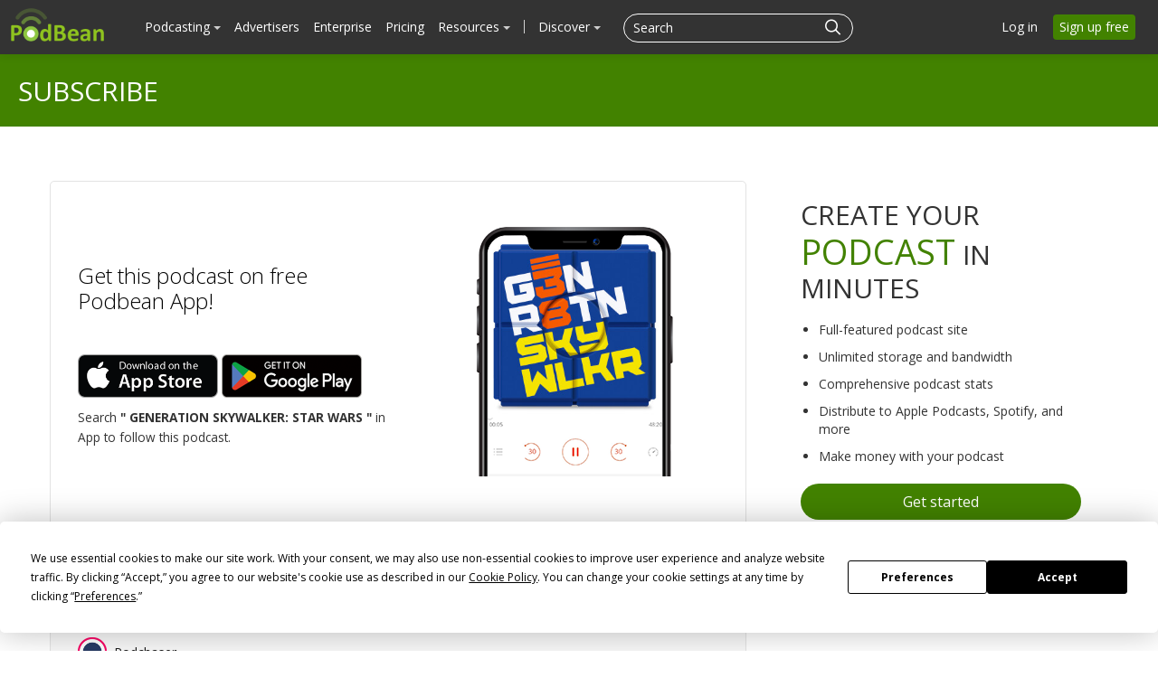

--- FILE ---
content_type: text/html; charset=UTF-8
request_url: https://www.podbean.com/site/podcatcher/index/blog/3jzJaDinzF1A
body_size: 12734
content:
<!doctype html>
<html lang="en">
<head>
  <style>
   #termly-code-snippet-support .t-preference-modal .t-declineAllButton{ background-color: #999999 !important; }
</style>
<script>
window.TERMLY_CUSTOM_BLOCKING_MAP = {"podbean.com":"essential"};
</script>
<script
  type="text/javascript"
  src="https://app.termly.io/resource-blocker/38d8e12b-4247-4845-8985-48092f9de8fe?autoBlock=on"
></script>  <!-- Google Tag Manager -->
<script>(function(w,d,s,l,i){w[l]=w[l]||[];w[l].push({'gtm.start':
new Date().getTime(),event:'gtm.js'});var f=d.getElementsByTagName(s)[0],
j=d.createElement(s),dl=l!='dataLayer'?'&l='+l:'';j.async=true;j.src=
'https://www.googletagmanager.com/gtm.js?id='+i+dl;f.parentNode.insertBefore(j,f);
})(window,document,'script','dataLayer','GTM-PL9NZQ4');</script>
<!-- End Google Tag Manager -->  <script>
window.interdeal = {
    "sitekey": "97b4a10162ccfb76f8c8a397ad402d87",
    "Position": "right",
    "domains": {
        "js": "https://cdn.equalweb.com/",
        "acc": "https://access.equalweb.com/"
    },
    "Menulang": "EN",
    "btnStyle": {
        "vPosition": [
            "80%",
            "80%"
        ],
        "scale": [
            "0.5",
            "0.5"
        ],
        "color": {
            "main": "#2e850f",
            "second": "#ffffff"
        },
        "icon": {
            "outline": false,
            "type": 2,
            "shape": "circle"
        }
    }
};
(function(doc, head, body){
    var coreCall             = doc.createElement('script');
    coreCall.src             = interdeal.domains.js + 'core/5.0.10/accessibility.js';
    coreCall.defer           = true;
    coreCall.integrity       = 'sha512-gKQdQe59Hw864B9Pbxo+0aPeJJQdKODsfg0Vwf+zIQcRS7uR+kd3oEX3ClAdDERLQbO5LmliXmzjNjrxkP5wgA==';
    coreCall.crossOrigin     = 'anonymous';
    coreCall.setAttribute('data-cfasync', true );
    body? body.appendChild(coreCall) : head.appendChild(coreCall);
})(document, document.head, document.body);
</script>  <meta charset="utf-8">
    <!-- Global site tag (gtag.js) - Google Ads: 1065088025 -->
<script async src="https://www.googletagmanager.com/gtag/js?id=AW-1065088025"></script>
<script>
  window.dataLayer = window.dataLayer || [];
  function gtag(){window.dataLayer.push(arguments);}
  gtag('js', new Date());

  gtag('config', 'AW-1065088025',{'allow_enhanced_conversions':true});
</script>      <meta name="servername" content="s5" />
<meta http-equiv="Content-Language" content="en-us" />
<meta name="robots" content="all" />
<meta name="author" content="PodBean Development" />
<meta name="Copyright" content="Podbean" />
<meta name="HandheldFriendly" content="true" />
<meta name="MobileOptimized" content="320" />
<meta name="msapplication-TileColor" content="#222222" />
<meta name="apple-mobile-web-app-capable" content="yes" />
<meta name="apple-mobile-web-app-status-bar-style" content="black" />
<meta name="apple-mobile-web-app-title" content="PodBean" />
<meta name="msapplication-TileImage" content="https://pbcdn1.podbean.com/fs1/site/images/apple-touch-icon-144x144-precomposed.png" />
<meta name="viewport" content="width=device-width, initial-scale=1.0" />
<link integrity="sha512-0YosS8GSyQIZd2uWWNHG95QgN8kPN6WBmjjzakoTRfdCt0YCmJs2HHiiF6tmGwngN/fZ+JH93zFSkW2cv5uGWw==" crossorigin="anonymous" as="script" rel="preload" href="https://cdnjs.cloudflare.com/ajax/libs/layer/3.1.1/layer.min.js?version=20250908" />
<link as="script" rel="preload" href="https://pbcdn1.podbean.com/fs1/site/js/clipboard/clipboard.min.js?version=20250908" />
<link as="script" rel="preload" href="https://pbcdn1.podbean.com/fs1/site/js/easy.qrcode.min.js?version=20250908" />
<link rel="canonical" href="https://www.podbean.com/site/podcatcher/index/blog/3jzJaDinzF1A" />
<link rel="icon" type="image/png" href="https://pbcdn1.podbean.com/fs1/site/images/favicon.ico" />
<link size="144x144" rel="apple-touch-icon-precomposed" href="https://pbcdn1.podbean.com/fs1/site/images/apple-touch-icon-144x144-precomposed.png" />
<link size="114x114" rel="apple-touch-icon-precomposed" href="https://pbcdn1.podbean.com/fs1/site/images/apple-touch-icon-114x114-precomposed.png" />
<link size="72x72" rel="apple-touch-icon-precomposed" href="https://pbcdn1.podbean.com/fs1/site/images/apple-touch-icon-72x72-precomposed.png" />
<link rel="apple-touch-icon-precomposed" href="https://pbcdn1.podbean.com/fs1/site/images/apple-touch-icon-57x57-precomposed.png" />
<link integrity="sha512-v/wOVTkoU7mXEJC3hXnw9AA6v32qzpknvuUF6J2Lbkasxaxn2nYcl+HGB7fr/kChGfCqubVr1n2sq1UFu3Gh1w==" crossorigin="anonymous" as="script" rel="preload" href="https://cdnjs.cloudflare.com/ajax/libs/webfont/1.6.28/webfontloader.js?version=20250908" />
<link integrity="sha512-ePSfiGQMIzYzXVQLqWoVC3yxVEHIM5Y3EGh9jPNxpf+hPuLtzPdxJX+lTC3ziPMlDgc5OsM4JThxGwN2DkWEeA==" crossorigin="anonymous" as="script" rel="preload" href="https://cdnjs.cloudflare.com/ajax/libs/pace/1.0.2/pace.min.js?version=20250908" />
<link integrity="sha512-zWCeqKBv5UtLH/diZhYykNvmkl+JfIbeIHk0kVqDmiPJeiQU8hHyoyYGNupcw/IUZYP9siwdie+2Hj18PF6RfA==" crossorigin="anonymous" rel="stylesheet" type="text/css" href="https://cdnjs.cloudflare.com/ajax/libs/twitter-bootstrap/2.3.1/css/bootstrap.min.css?version=20250908" media="" />
<link integrity="sha512-zx+Jqm6vh7wA3ObzGSDHUW2P1MeXSYTdZ7vvxm+J6ujwBH9LPFf1XVeQPqqUIic38g2pkTvzrtWBW0IjQSlMTQ==" crossorigin="anonymous" rel="stylesheet" type="text/css" href="https://cdnjs.cloudflare.com/ajax/libs/twitter-bootstrap/2.3.1/css/bootstrap-responsive.min.css?version=20250908" media="" />
<link rel="stylesheet" type="text/css" href="https://pbcdn1.podbean.com/fs1/bootstrap/css/yii.css?version=20250908" media="" />
<link integrity="sha512-ewKs4dUr3NjhQ33eESOd58BiwcAlcf3D0+KKdVd5tTvdHipkqm4LQ6kJJpztA+YexBIGFXeSVBc7KQlNHzCkDw==" crossorigin="anonymous" as="script" rel="preload" href="https://cdnjs.cloudflare.com/ajax/libs/twitter-bootstrap/2.3.1/js/bootstrap.min.js?version=20250908" />
<link rel="stylesheet" type="text/css" href="https://pbcdn1.podbean.com/fs1/site/css/iconfont2/iconfont.css?version=20250908" media="" />
<link rel="stylesheet" type="text/css" href="https://pbcdn1.podbean.com/fs1/site/css/icomoon/style.css?version=20250908" media="" />
<link rel="stylesheet" type="text/css" href="https://pbcdn1.podbean.com/fs1/site/css/fonticon.css?version=20250908" media="" />
<link rel="stylesheet" type="text/css" href="https://pbcdn1.podbean.com/fs1/site/css/components.css?version=20250908" media="" />
<script type="text/javascript" src="https://cdnjs.cloudflare.com/ajax/libs/jquery/3.6.0/jquery.min.js" integrity="sha512-894YE6QWD5I59HgZOGReFYm4dnWc1Qt5NtvYSaNcOP+u1T9qYdvdihz0PPSiiqn/+/3e7Jo4EaG7TubfWGUrMQ==" crossorigin="anonymous"></script>
<script type="text/javascript" src="https://code.jquery.com/jquery-migrate-3.1.0.js" integrity="sha512-LKHJAdBeYta9052AkCq62rPiOgPnkoe9x5zcZcSbP14WaapbjFecNZhuUtHkNoVahzZQM7alJJ4OV0riIOesiQ==" crossorigin="anonymous"></script>
<script type="text/javascript" src="https://code.jquery.com/jquery-migrate-1.2.1.js" integrity="sha512-/C9NCT08jsv9MPJcWfMOkr90V2ZOz4hxJHsYAmcbBbZ0wEe/zQwsmmdLSc4Lq5za7SQW9peXOBx3UBnsJQy8DQ==" crossorigin="anonymous"></script>
<script type="text/javascript" src="https://cdnjs.cloudflare.com/ajax/libs/twitter-bootstrap/2.3.1/js/bootstrap.min.js?version=20250908" integrity="sha512-ewKs4dUr3NjhQ33eESOd58BiwcAlcf3D0+KKdVd5tTvdHipkqm4LQ6kJJpztA+YexBIGFXeSVBc7KQlNHzCkDw==" crossorigin="anonymous"></script>
<script type="text/javascript">
/*<![CDATA[*/
    (function () {
        var s = document.createElement('script');
        s.type = 'text/javascript';
        s.async = true;
        s.src = 'https://www.googletagmanager.com/gtag/js?id=G-TP93LLY3WQ';
        var x = document.getElementsByTagName('script')[0];
        x.parentNode.insertBefore(s, x);
    })();
    
  window.dataLayer = window.dataLayer || [];
  function gtag(){dataLayer.push(arguments);}
  gtag('js', new Date());

  gtag('config', 'G-TP93LLY3WQ');

/*]]>*/
</script>
<title>Follow GENERATION SKYWALKER: STAR WARS on Podbean iPhone and Android App | Podbean</title>

  <!--[if lt IE 9]>
    <script src="https://pbcdn1.podbean.com/fs1/site/js/respond.min.js"></script>
    <![endif]-->
  <meta name="viewport" content="width=device-width, user-scalable=no,initial-scale=1">
</head>
<body class=" site-module" >
<!-- Google Tag Manager (noscript) -->
<noscript><iframe src="https://www.googletagmanager.com/ns.html?id=GTM-PL9NZQ4"
height="0" width="0" style="display:none;visibility:hidden"></iframe></noscript>
<!-- End Google Tag Manager (noscript) --><div id="wrap" class=""><div class="navbar navbar-inverse navbar-fixed-top header ">
  <div class="navbar-inner" id="header-menu-load">

      <a class="brand" href="https://www.podbean.com"><img width="306" height="114" src="//pbcdn1.podbean.com/fs1/site/images/logo-img2.png" alt="Podbean logo" /></a>
    <div class="left-main-menu-search">
      <div class="hidden-phone desktop-all-main">

  <ul class="nav main-nav" id="main-navigation">
              <li class="have-submenu" data-active="0" data-target="podcast-submenu">
            <a class="menu-name" href="javascript:void(0);">Podcasting <b class="caret"></b> </a>
        </li>
        <li><a class="menu-name" href="https://sponsorship.podbean.com">Advertisers</a></li>
        <li><a class="menu-name" href="https://www.podbean.com/enterprise/enterprise-podcast-solution">Enterprise</a></li>
        <li><a class="menu-name" href="https://www.podbean.com/podcast-hosting-pricing">Pricing</a></li>
        <li class="have-submenu" data-active="0" data-target="monetization-submenu">
            <a class="menu-name" href="javascript:void(0);">Resources <b class="caret"></b> </a>
        </li>
        <li><span class="line"></span></li>
      
    

                <li class="have-submenu" data-active="0" data-target="discover-submenu">
              <a class="menu-name" href="javascript:void(0);">Discover <b class="caret"></b></a></li>
      
  </ul>
  <!-- web dropdown menu -->
  <div id="drop-down-desktop-menu" class="desktop-sub-menu">
    <div class="all-down-menu">
      <div class="sub-dropdown-menu" id="podcast-submenu" style="display: none;">
        <ul class="dropdown-menu-content">
          <li class="list-item">
              <span class="dropdown-sub-title text-white d-block fs-18 fw-600">Podcast Features</span>
              <ul class="unstyled">
                  <li>
                      <a class="dropdown-item title active" href="https://www.podbean.com/podcast-hosting-features">
                          <span>Podcast Hosting</span>
                          <p>Start your podcast with all the features you need.</p>
                      </a>
                  </li>
                  <li>
                      <a class="title" href="https://www.podbean.com/podcast-ai">Podbean AI                          <span>Podbean AI</span>
                          <p>AI-Enhanced Audio Quality and Content Generation.</p>
                      </a>
                  </li>
                  <li>
                      <a class="dropdown-item title" href="https://www.podbean.com/blog-to-podcast">
                          <span>Blog to Podcast</span>
                          <p>Repurpose your blog into an engaging podcast.</p>
                      </a>
                  </li>
                  <li>
                      <a class="dropdown-item title" href="https://www.podbean.com/youtube-to-podcast">
                          <span>Video to Podcast</span>
                          <p>Convert YouTube playlists to podcasts, videos to audios.</p>
                      </a>
                  </li>
              </ul>
          </li>

          <li class="list-item">
              <span  class="dropdown-sub-title text-white d-block fs-18 fw-600">Monetization</span>
              <ul class="unstyled">
                  <li>
                   <a class="dropdown-item title" href="https://sponsorship.podbean.com/podcasters">
                       <span>Ads Marketplace</span>
                          <p>Join Ads Marketplace to earn through podcast sponsorships.</p>
                      </a>
                  </li>

                  <li>
                      <a class="dropdown-item title" href="https://podads.podbean.com">
                          <span>PodAds</span>
                          <p>Manage your ads with dynamic ad insertion capability.</p>
                      </a>
                  </li>
                  <li>
                      <a class="dropdown-item title" href="https://www.podbean.com/apple-podcasts-subscriptions">
                          <span>Apple Podcasts Subscriptions Integration</span>
                          <p>Monetize with Apple Podcasts Subscriptions via Podbean.</p>
                      </a>
                  </li>
                  <li>
                      <a class="dropdown-item title" href="https://www.podbean.com/livestream">
                          <span>Live Streaming</span>
                          <p>Earn rewards and recurring income from Fan Club membership.</p>
                      </a>
                  </li>
              </ul>
          </li>


          <li class="list-item">
              <span  class="dropdown-sub-title text-white d-block fs-18 fw-600">Podbean App</span>
              <ul class="unstyled">
                  <li>
                      <a class="dropdown-item title" href="https://www.podbean.com/audio-recorder">
                          <span>Podcast Studio</span>
                          <p>Easy-to-use audio recorder app.</p>
                      </a>
                  </li>
                  <li>
                      <a class="dropdown-item title" href="https://www.podbean.com/podcast-app-iphone-android-mobile">
                          <span>Podcast App</span>
                          <p>The best podcast player & podcast app.</p>
                      </a>
                  </li>
              </ul>

          </li>

        </ul>
      </div>
      <div class="sub-dropdown-menu" id="monetization-submenu" style="display: none;">
          <ul class="dropdown-menu-content">
              <li class="list-item">
                  <span class="dropdown-sub-title text-white d-block fs-18 fw-600">Help and Support</span>
                  <ul class="unstyled">
                      <li>
                          <a class="dropdown-item title" target="_blank" href="https://help.podbean.com/support/home" rel="noopener noreferrer">
                              <span>Help Center</span>
                              <p>Get the answers and support you need.</p>
                          </a>
                      </li>
                      <li>
                          <a class="dropdown-item title "  href="https://www.podbean.com/podcast-academy">
                              <span>Podbean Academy</span>
                              <p>Resources and guides to launch, grow, and monetize podcast.</p>
                          </a>
                      </li>
                      <li>
                          <a class="dropdown-item title" href="https://blog.podbean.com/">
                              <span>Podbean Blog</span>
                              <p>Stay updated with the latest podcasting tips and trends.</p>
                          </a>
                      </li>
                      <li>
                          <a class="dropdown-item title " href="https://www.podbean.com/new-features">
                              <span>What’s New</span>
                              <p>Check out our newest and recently released features!</p>
                          </a>
                      </li>
                      <li>
                          <a class="dropdown-item title" href="https://podcast.podbean.com/">
                              <span>Podcasting Smarter</span>
                              <p>Podcast interviews, best practices, and helpful tips.</p>
                          </a>
                      </li>
                  </ul>
              </li>

               <li class="list-item popular-topics-items">
                  <span class="dropdown-sub-title text-white d-block fs-18 fw-600">Popular Topics</span>
                  <ul class="unstyled">
                      <li>
                          <a class="dropdown-item title " target="_blank" rel="noopener noreferrer" href="https://www.podbean.com/how-to-start-a-podcast">
                              <span>How to Start a Podcast</span>
                              <p>The step-by-step guide to start your own podcast.</p>
                          </a>
                      </li>
                      <li>
                          <a class="dropdown-item title " target="_blank" rel="noopener noreferrer" href="https://www.podbean.com/how-to-start-a-live-podcast">
                              <span> How to Start a Live Podcast</span>
                              <p>Create the best live podcast and engage your audience.</p>
                          </a>
                      </li>
                      <li>
                          <a class="dropdown-item title " target="_blank" rel="noopener noreferrer" href="https://www.podbean.com/how-to-monetize-a-podcast">
                              <span>How to Monetize a Podcast</span>
                              <p>Tips on making the decision to monetize your podcast.</p>
                          </a>
                      </li>
                      <li>
                          <a class="dropdown-item title " target="_blank" rel="noopener noreferrer" href="https://www.podbean.com/how-to-promote-your-podcast">
                              <span>How to Promote Your Podcast</span>
                              <p>The best ways to get more eyes and ears on your podcast.
                              </p>
                          </a>
                      </li>
                      <li>
                          <a class="dropdown-item title " target="_blank" rel="noopener noreferrer" href="https://www.podbean.com/guide-to-podcast-advertising">
                              <span>Podcast Advertising 101</span>
                              <p>Everything you need to know about podcast advertising.</p>
                          </a>
                      </li>
                      <li>
                          <a class="dropdown-item title " target="_blank" rel="noopener noreferrer" href="https://www.podbean.com/mobile-podcast-recording-guide">
                              <span>Mobile Podcast Recording Guide</span>
                              <p>The ultimate guide to recording a podcast on your phone.</p>
                          </a>
                      </li>
                      <li>
                          <a class="dropdown-item title " target="_blank" rel="noopener noreferrer" href="https://www.podbean.com/how-to-record-your-podcast">
                              <span> How to Use Group Recording</span>
                              <p>Steps to set up and use group recording in the Podbean app.</p>
                          </a>
                      </li>
                  </ul>
               </li>

          </ul>
      </div>

      <div class="sub-dropdown-menu discover-sub-menu" id="discover-submenu">
        <ul class="dropdown-menu-content">
                              <li class="list-item">
                    <div class="list-item-detail">
                                                      <a class="title" href="https://www.podbean.com/all">All</a>
                                                          <a class="title" href="https://www.podbean.com/arts-podcasts">Arts</a>
                                                          <a class="title" href="https://www.podbean.com/business-podcasts">Business</a>
                                                          <a class="title" href="https://www.podbean.com/comedy-podcasts">Comedy</a>
                                                          <a class="title" href="https://www.podbean.com/education-podcasts">Education</a>
                                                </div>
                  </li>
                                  <li class="list-item">
                    <div class="list-item-detail">
                                                      <a class="title" href="https://www.podbean.com/fiction-podcasts">Fiction</a>
                                                          <a class="title" href="https://www.podbean.com/government-podcasts">Government</a>
                                                          <a class="title" href="https://www.podbean.com/health-and-fitness-podcasts">Health & Fitness</a>
                                                          <a class="title" href="https://www.podbean.com/history-podcasts">History</a>
                                                          <a class="title" href="https://www.podbean.com/kids-and-family-podcasts">Kids & Family</a>
                                                </div>
                  </li>
                                  <li class="list-item">
                    <div class="list-item-detail">
                                                      <a class="title" href="https://www.podbean.com/leisure-podcasts">Leisure</a>
                                                          <a class="title" href="https://www.podbean.com/music-podcasts">Music</a>
                                                          <a class="title" href="https://www.podbean.com/news-podcasts">News</a>
                                                          <a class="title" href="https://www.podbean.com/religion-and-spirituality-podcasts">Religion & Spirituality</a>
                                                          <a class="title" href="https://www.podbean.com/science-podcasts">Science</a>
                                                </div>
                  </li>
                                  <li class="list-item">
                    <div class="list-item-detail">
                                                      <a class="title" href="https://www.podbean.com/society-and-culture-podcasts">Society & Culture</a>
                                                          <a class="title" href="https://www.podbean.com/sports-podcasts">Sports</a>
                                                          <a class="title" href="https://www.podbean.com/technology-podcasts">Technology</a>
                                                          <a class="title" href="https://www.podbean.com/true-crime-podcasts">True Crime</a>
                                                          <a class="title" href="https://www.podbean.com/tv-and-film-podcasts">TV & Film</a>
                                                </div>
                  </li>
                                  <li class="list-item">
                    <div class="list-item-detail">
                                                      <a class="title" href="https://www.podbean.com/live-list">Live <ul class="aubox live-animation">
                            <li class="au1 auItem"></li>
                            <li class="au4 auItem"></li>
                            <li class="au5 auItem"></li>
                      </ul></a>
                                                </div>
                  </li>
                        </ul>
      </div>
        <div class="sub-dropdown-menu discover-sub-menu" id="start-podcast-submenu">
            <ul style=" flex-wrap: wrap;">
                <li class="list-item">
                    <div class="list-item-detail">
                        <a class="title" href="https://www.podbean.com/how-to-start-a-podcast">How to Start a Podcast</a>
                    </div>
                </li>
                <li class="list-item">
                    <div class="list-item-detail">
                        <a class="title" href="https://www.podbean.com/how-to-start-a-live-podcast">How to Start a Live Podcast</a>
                    </div>
                </li>
                <li class="list-item">
                    <div class="list-item-detail">
                        <a class="title" href="https://www.podbean.com/how-to-monetize-a-podcast">How to Monetize a podcast</a>
                    </div>
                </li>
                <li class="list-item">
                    <div class="list-item-detail">
                        <a class="title" href="https://www.podbean.com/how-to-promote-your-podcast">How to Promote Your Podcast</a>
                    </div>
                </li>
                <li class="list-item">
                    <div class="list-item-detail">
                        <a class="title" href="https://www.podbean.com/how-to-record-your-podcast">How to Use Group Recording</a>
                    </div>
                </li>


            </ul>
        </div>
    </div>
  </div>
</div>
      
<form id="search-form" class=" navbar-search pull-left close-search-form" action="https://www.podbean.com/site/search/index" method="POST">
    <input type="hidden" value="UWpKY3NuNjNLaUxKeDdFN002ZGJ2bFlBZGlMdDJjdmEx1vUo5J7XJmWX3wTNT_cDqjZLG5GQ9iALIuCrjBbH3w==" name="kdsowie31j4k1jlf913" />  <div class="search-box d-flex">
      <input name="v" type="text"  placeholder="Search" title="Search">
    <button class="btn btn-link" type="submit">
      <i class="pbicon pbFont-search fs-18"></i>
    </button>

    <button class="btn btn-link cancel" type="button">
      <i class="pbicon pbFont-searchclose fs-16"></i>
    </button>
  </div>
</form>
<button class="visible-phone head-search" type="button" id="mobile-search-btn" title="Search">
  <i class="icon pbicon pbFont-search"></i>
</button>
    </div>
          <a class="btn btn-navbar navbar-icon" data-toggle="collapse" data-target=".nav-collapse">
        <span class="icon-bar"></span>
        <span class="icon-bar"></span>
        <span class="icon-bar"></span>
      </a>
          <ul class="nav pull-right sign-nav hidden-phone" id="login-tool">
<li><a href="https://www.podbean.com/login">Log in</a></li>
<li><a class="home-signup-free" href="https://www.podbean.com/site/user/register">Sign up free</a></li>
</ul>
  </div>
      <!--pb mobile menu -->
<div class="nav-collapse collapse desktop-display-none">
  <ul class="nav main-nav">

        <!--    <li>--><!--</li>-->
        <li class="dropdown open ">
          <a href="#" class="dropdown-toggle" data-toggle="dropdown">Podcasting <i class="pbicon pbFont-xiala"></i></a>
            <div class="dropdown-menu">
                <ul class="dropdown-menu-content">
                <li class="list-item">
                    <span class="dropdown-sub-title text-white d-block fs-18 fw-600">Podcast Features</span>
                    <ul class="unstyled">
                        <li>
                            <a class="dropdown-item title active" href="https://www.podbean.com/podcast-hosting-features">
                                Podcast Hosting
                                <p>Start your podcast with all the features you need.</p>
                            </a>
                        </li>
                        <li>
                            <a class="title" href="https://www.podbean.com/podcast-ai">Podbean AI                                Podbean AI
                                <p>AI-Enhanced Audio Quality and Content Generation.</p>
                            </a>
                        </li>
                        <li>
                            <a class="dropdown-item title" href="https://www.podbean.com/blog-to-podcast">
                                Blog to Podcast
                                <p>Repurpose your blog into an engaging podcast.</p>
                            </a>
                        </li>
                        <li>
                            <a class="dropdown-item title" href="https://www.podbean.com/youtube-to-podcast">
                                Video to Podcast
                                <p>Convert YouTube playlists to podcasts, videos to audios.</p>
                            </a>
                        </li>
                    </ul>
                </li>

                <li class="list-item">
                    <span  class="dropdown-sub-title text-white d-block fs-18 fw-600">Monetization</span>
                    <ul class="unstyled">
                        <li>
                            <a class="dropdown-item title" href="https://sponsorship.podbean.com/podcasters">
                                Ads Marketplace
                                <p>Join Ads Marketplace to earn through podcast sponsorships.</p>
                            </a>
                        </li>

                        <li>
                            <a class="dropdown-item title" href="https://podads.podbean.com">PodAds
                                <p>Manage your ads with dynamic ad insertion capability.</p>
                            </a>
                        </li>
                        <li>
                            <a class="dropdown-item title" href="https://www.podbean.com/apple-podcasts-subscriptions">
                                Apple Podcasts Subscriptions Integration
                                <p>Monetize with Apple Podcasts Subscriptions via Podbean.</p>
                            </a>
                        </li>
                        <li>
                            <a class="dropdown-item title" href="https://www.podbean.com/livestream">
                                Live Streaming
                                <p>Earn rewards and recurring income from Fan Club membership.</p>
                            </a>
                        </li>
                    </ul>
                </li>

                <li class="list-item">
                    <span  class="dropdown-sub-title text-white d-block fs-18 fw-600">Podbean App</span>
                    <ul class="unstyled">
                        <li>
                            <a class="dropdown-item title" href="https://www.podbean.com/audio-recorder">
                                Podcast Studio
                                <p>Easy-to-use audio recorder app.</p>
                            </a>
                        </li>
                        <li>
                            <a class="dropdown-item title" href="https://www.podbean.com/podcast-app-iphone-android-mobile">
                                Podcast App
                                <p>The best podcast player & podcast app.</p>
                            </a>
                        </li>
                    </ul>

                </li>

            </ul>
            </div>
        </li>


        <!--    <li>--><!--</li>-->
          <li><a class="menu-name" href="https://sponsorship.podbean.com">Advertisers</a></li>
         <li><a href="https://www.podbean.com/enterprise/enterprise-podcast-solution">Enterprise</a></li>
         <li class=""><a href="https://www.podbean.com/podcast-hosting-pricing">Pricing</a></li>
          <li class="dropdown open ">
              <a href="#" class="dropdown-toggle" data-toggle="dropdown">Resources  <i class="pbicon pbFont-xiala"></i></a>
              <div class="dropdown-menu">
                  <ul class="dropdown-menu-content">
                      <li class="list-item">
                          <span class="dropdown-sub-title text-white d-block fs-18 fw-600">Help and Support</span>
                          <ul class="unstyled">
                              <li>
                                  <a class="dropdown-item title" target="_blank" href="https://help.podbean.com/support/home" rel="noopener noreferrer">
                                      Help Center
                                      <p>Get the answers and support you need.</p>
                                  </a>
                              </li>
                              <li>
                                  <a class="dropdown-item title"  href="https://www.podbean.com/podcast-academy">
                                      Podbean Academy
                                      <p>Resources and guides to launch, grow, and monetize podcast.</p>
                                  </a>
                              </li>
                              <li>
                                  <a class="dropdown-item title" href="https://blog.podbean.com/">
                                      Podbean Blog
                                      <p>Stay updated with the latest podcasting tips and trends.</p>
                                  </a>
                              </li>
                              <li>
                                  <a class="dropdown-item title" href="https://www.podbean.com/new-features">
                                      What’s New
                                      <p>Check out our newest and recently released features!</p>
                                  </a>
                              </li>
                              <li>
                                  <a class="dropdown-item title" href="https://podcast.podbean.com/">
                                      Podcasting Smarter
                                      <p>Podcast interviews, best practices, and helpful tips.</p>
                                  </a>
                              </li>
                          </ul>
                      </li>

                      <li class="list-item popular-topics-items">
                          <span class="dropdown-sub-title text-white d-block fs-18 fw-600">Popular Topics</span>
                          <ul class="unstyled">
                              <li>
                                  <a class="dropdown-item title" target="_blank" rel="noopener noreferrer" href="https://www.podbean.com/how-to-start-a-podcast">
                                      How to Start a Podcast
                                      <p>The step-by-step guide to start your own podcast.</p>
                                  </a>
                              </li>
                              <li>
                                  <a class="dropdown-item title" target="_blank" rel="noopener noreferrer" href="https://www.podbean.com/how-to-start-a-live-podcast">
                                      How to Start a Live Podcast
                                      <p>Create the best live podcast and engage your audience.</p>
                                  </a>
                              </li>
                              <li>
                                  <a class="dropdown-item title" target="_blank" rel="noopener noreferrer" href="https://www.podbean.com/how-to-monetize-a-podcast">
                                      How to Monetize a Podcast
                                      <p>Tips on making the decision to monetize your podcast.</p>
                                  </a>
                              </li>
                              <li>
                                  <a class="dropdown-item title" target="_blank" rel="noopener noreferrer" href="https://www.podbean.com/how-to-promote-your-podcast">
                                      How to Promote Your Podcast
                                      <p>The best ways to get more eyes and ears on your podcast.
                                      </p>
                                  </a>
                              </li>
                              <li>
                                  <a class="dropdown-item title" target="_blank" rel="noopener noreferrer" href="https://www.podbean.com/guide-to-podcast-advertising">
                                      Podcast Advertising 101
                                      <p>Everything you need to know about podcast advertising.</p>
                                  </a>
                              </li>
                              <li>
                                  <a class="dropdown-item title" target="_blank" rel="noopener noreferrer" href="https://www.podbean.com/mobile-podcast-recording-guide">
                                      Mobile Podcast Recording Guide
                                      <p>The ultimate guide to recording a podcast on your phone.</p>
                                  </a>
                              </li>
                              <li>
                                  <a class="dropdown-item title" target="_blank" rel="noopener noreferrer" href="https://www.podbean.com/how-to-record-your-podcast">
                                      How to Use Group Recording
                                      <p>Steps to set up and use group recording in the Podbean app.</p>
                                  </a>
                              </li>
                          </ul>
                      </li>
                  </ul>
              </div>

          </li>
          <!--    <li>--><!--</li>-->
          <!--    <li>--><!--</li>-->
         <li class="pod-app "><a href="https://www.podbean.com/all">Discover</a></li>

     <div class="login-btns ipad-login-btn">
        <div class="btn-item visible-login">
          <a class="v-login" href="https://www.podbean.com/login">Log in</a>
        </div>
        <div class="btn-item visible-signup">
          <a class="btn btn-green sign pb-sign-up" href="https://www.podbean.com/site/user/register">Sign up free</a>
        </div>
     </div>
<!--    <li class="more more-about">--><!--</li>-->
<!--    <li class="support"><a href="https://help.podbean.com" rel="noopener noreferrer" target="_blank">Support</a></li>-->
  </ul>
</div>



</div>




<!--Here is Category Title Area-->

<style type="text/css">


</style>

  <div class="site-tit-panel features-tit">
  	<div class="bgc">
    	<strong>subscribe</strong>
    </div>
  </div>

  <!--Here is Download Area-->
  <div class="container subscribe-page pdt140">
    <div class="row">
      <div class="span8 left-content">
      	<div class="subscribe-panel">
          <div class="cpaddress-block podbean-app-block">
              <div class="text-block">
                 <h3 class="h4css">Get this podcast on free Podbean App!</h3>
                 <div class="group">
                   <a href="https://itunes.apple.com/app/apple-store/id973361050?pt=119006215&ct=pb_web&mt=8"><img src="https://pbcdn1.podbean.com/fs1/site/images/podbeanapp/iphone-app.png"></a>
                    <a href="https://play.google.com/store/apps/details?id=com.podbean.app.podcast&referrer=utm_source%3Dpodbean_web%26utm_campaign%3Dpb_web"><img src="https://pbcdn1.podbean.com/fs1/site/images/podbeanapp/android-app-sm.png"></a>
                 </div>
                 <small>
                 Search <b>" GENERATION SKYWALKER: STAR WARS "</b> in App to follow this podcast.                </small>
             </div>
             <div class="img-block">
                 <img class="logo" src="https://pbcdn1.podbean.com/imglogo/image-logo/7234936/cubes_v08_small_shadow_copy_apdcxg_300x300.jpg">
                 <img class="logo-mask" src="https://pbcdn1.podbean.com/fs1/site/images/podbeanapp/mobile-podcast-logo-bg.png">
             </div>
          </div>
                  <div class="cpaddress-block podbean-app-block listen-on">
              <h3 class="h4css" style="font-size: 20px;">More Podcast Apps</h3>
              <div class="app-item">
                                    <a class="item tip-pop" href="https://www.podbean.com/pu/pbblog-c62qb-6e6578" target="_blank" rel="noopener noreferrer">
                  <img src="https://pbcdn1.podbean.com/fs1/site/images/admin5/podbean-app.png" alt="Podbean App">
                                        <span>Podbean App</span>
                                  </a>
                                    <a class="item tip-pop" href="https://open.spotify.com/show/17xZWA6Q6jCPxFNTjKtVBm" target="_blank" rel="noopener noreferrer">
                  <img src="https://pbcdn1.podbean.com/fs1/site/images/admin5/spotify.png" alt="Spotify">
                                        <span>Spotify</span>
                                  </a>
                                    <a class="item tip-pop" href="https://music.amazon.com/podcasts/8cf59284-d1f2-4f84-9451-2410a34c936a" target="_blank" rel="noopener noreferrer">
                  <img src="https://pbcdn1.podbean.com/fs1/site/images/admin5/AmazonMusic.png" alt="Amazon Music">
                                        <span>Amazon Music</span>
                                  </a>
                                    <a class="item tip-pop" href="https://www.podchaser.com/podcasts/star-wars-generation-skywalker-1087865" target="_blank" rel="noopener noreferrer">
                  <img src="https://pbcdn1.podbean.com/fs1/site/images/admin5/Podchaser.webp" alt="Podchaser">
                                        <span>Podchaser</span>
                                  </a>
                                </div>
           </div>
                   <div class="cpaddress-block rss-feed">
              <h5> Or use this feed URL in other Podcast players</h5>
             <div class="copy-feed">
               <i class="iconpd-rss"></i>
               <input class="span4" type="text" value="https://feed.podbean.com/generationskywalker/feed.xml" />
               <button class="btn btn-green" id="copy-btn" data-clipboard-text="https://feed.podbean.com/generationskywalker/feed.xml" style="margin-bottom: 10px;">Copy</button>
             </div>
           </div>
            <div class="cpaddress-block rss-feed">
                <h5> Scan the QR code and listen to the podcast on your phone.
                    <a class="coupon_ques" href="javascript:;" data-placement="top" rel="popover" data-trigger="hover" data-content='To scan the podcast QR code, you can use a QR scanner app on your phone, or some camera apps.' data-original-title="" title="">
                        <i class="icon-info-sign"></i>
                    </a>
                </h5>
                <div class="qr-code" id="qr-code">

                </div>
                <canvas id="myCanvas" style="width: 50px;height: 50px;" class="hide"></canvas>
            </div>
        </div>
      </div>
      <div class="span4 right-content">
                        <div id="cc-episode-download-share" class="down monu cc-box text-center">
                  <p class="creat">
                      Create your<br><span class="cast"> podcast</span> in<br> minutes
                  </p>
                  <ul>
                      <li>
                          Full-featured podcast site
                      </li>
                      <li> Unlimited storage and bandwidth</li>
                      <li> Comprehensive podcast stats</li>
                      <li> Distribute to Apple Podcasts, Spotify, and more </li>
                      <li> Make money with your podcast</li>
                  </ul>
                  <a class="btn start" href="https://www.podbean.com/site/user/register?utm_campaign=w_share_ep&utm_medium=dlink&utm_source=w_share"> Get started</a>
                  <p class="free">It is Free</p>
              </div>
                </div>
    </div>
  </div>

<div class="footer">
    <div class="footer-content w1170">
        <div class="grid4">
            <ul class="clearfix">
                <li class="list">
                    <div class="sitemap-list">
                        <h3 class="h6css">Podcast Services</h3>
                        <ul>

                            <li><a href="https://www.podbean.com/podcast-hosting-features">Podcast Features</a></li>
                            <li><a href="https://www.podbean.com/podcast-hosting-pricing">Pricing</a></li>
                            <li><a href="https://www.podbean.com/enterprise/enterprise-podcast-solution">Enterprise Solution</a></li>
                            <li><a href="https://www.podbean.com/enterprise/solutions/private-podcast">Private Podcast</a></li>
                            <li><a href="https://www.podbean.com/podcast-app-iphone-android-mobile">The Podcast App</a></li>
                            <li><a href="https://www.podbean.com/livestream">Live Stream</a></li>
                            <li><a href="https://www.podbean.com/audio-recorder">Audio Recorder</a></li>
                            <li><a href="https://www.podbean.com/remote-podcast-recording">Remote Recording</a></li>
                            <li><a href="https://www.podbean.com/podcast-ai">Podbean AI</a></li>

                        </ul>
                    </div>
                </li>
                <li class="list two-list">
                    <div class="sitemap-list">
                        <div class="h6css empty">&nbsp;</div>
                        <ul class="column">
<!--                            <li>--><!--</li>-->
                            <li><a href="https://www.podbean.com/create-a-podcast">Create a Podcast</a></li>
                            <li><a href="https://www.podbean.com/start-video-podcast">Video Podcast</a></li>
                            <li><a href="https://www.podbean.com/start-podcast">Start Podcasting</a></li>
                            <li><a href="https://www.podbean.com/radio-talk-show">Start Radio Talk Show</a></li>
                            <li><a href="https://www.podbean.com/education-podcast">Education Podcast</a></li>
                            <li><a href="https://www.podbean.com/christian-podcasting">Church Podcast</a></li>
                            <li><a href="https://www.podbean.com/nonprofit-organization-podcasting">Nonprofit Podcast</a></li>
                            <li><a href="https://www.podbean.com/sermon-audio">Get Sermons Online</a></li>
                            <li><a href="https://www.podbean.com/free-audiobooks">Free Audiobooks</a></li>

                        </ul>
                    </div>
                </li>

                <li class="list advanced">
                    <div class="sitemap-list">
                        <h3 class="h6css">MONETIZATION & MORE</h3>
                        <ul>
                            <li><a href="https://sponsorship.podbean.com">Podcast Advertising</a></li>
                            <li><a href="https://podads.podbean.com">Dynamic Ads Insertion</a></li>
                            <!--<li></li>-->

                            <li><a href="https://www.podbean.com/apple-podcasts-subscriptions">Apple Podcasts Subscriptions</a></li>

                            <li><a href="https://www.podbean.com/switch-podcast-to-podbean">Switch to Podbean</a></li>
                            <li><a href="https://www.podbean.com/youtube-to-podcast">YouTube to Podcast</a></li>
                            <li><a href="https://www.podbean.com/blog-to-podcast">Blog to Podcast</a></li>
                            <li><a href="https://www.podbean.com/site/submitPodcast">Submit Your Podcast</a></li>
                            <li><a href="https://apps.podbean.com" rel='noopener noreferrer' target='_blank'>Podbean Plugins</a></li>
                            <li><a href="https://developers.podbean.com">Developers</a></li>

                        </ul>
                    </div>
                </li>
                <li class="list">
                    <div class="sitemap-list three-list">
                        <h3 class="h6css"> KNOWLEDGE BASE</h3>
                        <ul class="column">

                            <li><a target="_blank" rel="noopener noreferrer" href="https://www.podbean.com/how-to-start-a-podcast" >How to Start a Podcast</a></li>
                            <li><a target="_blank" rel="noopener noreferrer" href="https://www.podbean.com/how-to-start-a-live-podcast">How to Start a Live Podcast</a></li>
                            <li><a target="_blank" rel="noopener noreferrer" href="https://www.podbean.com/how-to-monetize-a-podcast">How to Monetize a Podcast</a></li>
                            <li><a target="_blank" rel="noopener noreferrer" href="https://www.podbean.com/how-to-promote-your-podcast">How to Promote Your Podcast</a></li>
                            <li><a target="_blank" rel="noopener noreferrer" href="https://www.podbean.com/mobile-podcast-recording-guide">Mobile Podcast Recording Guide</a></li>
                            <li><a target="_blank" rel="noopener noreferrer" href="https://www.podbean.com/how-to-record-your-podcast">How to Use Group Recording</a></li>
                            <li><a target="_blank" rel="noopener noreferrer" href="https://www.podbean.com/guide-to-podcast-advertising">Podcast Advertising 101</a></li>
                        </ul>
                    </div>
                </li>
                <li class="list">
                    <div class="sitemap-list">
    <h3 class="h6css">Support</h3>
    <ul>
        <li><a href="https://help.podbean.com" rel="noopener noreferrer" target="_blank">Support Center</a></li>
        <li><a href="https://www.podbean.com/new-features">What’s New</a></li>
        <li><a href="https://www.podbean.com/podcast-academy/webinars">Free Webinars</a></li>
        <li><a href="https://www.podbean.com/podcast-academy/events">Podcast Events</a></li>
        <li><a href="https://www.podbean.com/podcast-academy">Podbean Academy</a></li>
        <li><a href="https://podcast.podbean.com/">Podbean Amplified Podcast</a></li>
        <li><a href="https://www.podbean.com/site/default/badges">Badges</a></li>
        <li><a href="https://www.podbean.com/site/resources">Resources</a></li>


    </ul>
</div>
                </li>
                <li class="list">
                    <div class="sitemap-list list-right">
    <h3 class="h6css">Podbean</h3>
    <ul>
        <li><a href="https://www.podbean.com/about-us">About Us</a></li>
        <li><a href="https://blog.podbean.com/">Podbean Blog</a></li>
        <li>
            <a href="https://www.podbean.com/careers">Careers</a><!--            -->        </li>
        <li><a href="https://www.podbean.com/press">Press and Media</a></li>
        <li><a href="https://www.podbean.com/green-initiative">Green Initiative</a></li>
        <li><a href="https://www.podbean.com/affiliate">Affiliate Program</a></li>
        <li><a href="https://www.podbean.com/contact-us" rel="noopener noreferrer" target="_blank">Contact Us</a></li>
    </ul>
</div>
                </li>
            </ul>
        </div>

    </div>
    <div class="footer-share bs2">
    <div class="s-left">
      <ul class="align-center">
        <li>
          <a href="https://www.facebook.com/podbeancom" title="Facebook" rel="noopener noreferrer" target="_blank">
              <svg xmlns="http://www.w3.org/2000/svg" width="22" height="22" viewBox="0 0 22 22">
                  <path id="Facebook" d="M20.786,0H1.214A1.214,1.214,0,0,0,0,1.214V20.786A1.213,1.213,0,0,0,1.214,22H11.75V13.48H8.882V10.161H11.75V7.709a4,4,0,0,1,4.271-4.386,23.711,23.711,0,0,1,2.563.129v2.97H16.823c-1.375,0-1.643.661-1.643,1.623v2.118h3.285l-.426,3.328H15.18V22h5.605A1.213,1.213,0,0,0,22,20.786V1.214A1.213,1.213,0,0,0,20.786,0" fill="#fff"/>
              </svg>
          </a>
        </li>
        <li>
          <a href="https://twitter.com/podbeancom" title="Twitter"  rel="noopener noreferrer" target="_blank">
              <svg xmlns="http://www.w3.org/2000/svg" width="22" height="20.591" viewBox="0 0 22 20.591">
                  <path id="twitter" d="M.053,0,8.547,11.357,0,20.591H1.924l7.483-8.084,6.046,8.084H22l-8.972-12L20.984,0H19.061L12.169,7.446,6.6,0ZM2.882,1.417H5.89L19.171,19.174H16.163L2.883,1.417Z" fill="#fff"/>
              </svg>


          </a>
        </li>
        <li>
          <a href="https://blog.podbean.com/" title="Blog" rel="noopener noreferrer" target="_blank">
              <svg xmlns="http://www.w3.org/2000/svg" width="22" height="21.968" viewBox="0 0 22 21.968">
                  <path id="blog" d="M21.943,10.569a1.461,1.461,0,0,0-.619-.894,8.929,8.929,0,0,0-1.238-.138c-1-.034-1.1-.069-1.409-.241-.481-.275-.619-.584-.619-1.444a6.351,6.351,0,0,0-1.994-4.469A7.607,7.607,0,0,0,12.833,1.39a16.621,16.621,0,0,0-3.094-.138c-3.4-.034-4.16.034-5.328.481A6.949,6.949,0,0,0,.182,6.65,34.255,34.255,0,0,0,.01,11.772c-.034,4.985,0,5.707.344,6.7A5.967,5.967,0,0,0,1.386,20.5a6.922,6.922,0,0,0,4.056,2.613c.756.1,9.694.138,10.622.034a6.534,6.534,0,0,0,4.022-2.063,6.584,6.584,0,0,0,1.719-3.06c.138-.516.172-.756.172-3.816A30.228,30.228,0,0,0,21.943,10.569ZM6.13,7.475c.378-.378.481-.413,2.888-.413,2.166,0,2.235,0,2.544.172A1.091,1.091,0,0,1,12.214,8.3,1.124,1.124,0,0,1,11.6,9.366c-.206.138-.344.138-2.475.172-1.306,0-2.338-.034-2.51-.069A1.255,1.255,0,0,1,6.13,7.475Zm9.419,9.8-.722.1-3.816.069a27.26,27.26,0,0,1-4.469-.1,1.3,1.3,0,0,1-.722-.963,1.352,1.352,0,0,1,.413-1.1c.344-.309.516-.309,4.778-.344,4.4,0,4.366,0,4.778.378a1.253,1.253,0,0,1-.241,1.959Z" transform="translate(0 -1.245)" fill="#fff"/>
              </svg>
          </a>
        </li>
        <li>
              <a href="https://www.youtube.com/c/Podbeancom" title="YouTube" rel="noopener noreferrer" target="_blank">
                  <svg xmlns="http://www.w3.org/2000/svg" width="28.387" height="20" viewBox="0 0 28.387 20">
                      <path id="youtube" d="M70.457,184.462a3.593,3.593,0,0,0-2.516-2.532c-2.21-.6-11.081-.6-11.081-.6s-8.871,0-11.1.6a3.565,3.565,0,0,0-2.516,2.532,38.139,38.139,0,0,0-.581,6.871,37.131,37.131,0,0,0,.6,6.871,3.593,3.593,0,0,0,2.516,2.532c2.21.6,11.081.6,11.081.6s8.871,0,11.1-.6a3.565,3.565,0,0,0,2.516-2.532,38.138,38.138,0,0,0,.581-6.871A37.13,37.13,0,0,0,70.457,184.462Zm-16.5,11.1v-8.452l7.419,4.226Z" transform="translate(-42.667 -181.333)" fill="#fff"/>
                  </svg>
              </a>
        </li>
      </ul>
    </div>
    <div class="copyright">
        <ul class="list-inline">
            <li class="list-inline-item"> <a class="px-2" href="/privacy">Privacy Policy</a></li>
            <li class="list-inline-item"> <a class="px-2" href="/cookies">Cookie Policy</a></li>
            <li class="list-inline-item"> <a class="px-2" href="https://www.podbean.com/podbean-terms">Terms of Use</a></li>
            <li class="list-inline-item">
                <a class="px-2" href="#" onclick="window.displayPreferenceModal();return false;" id="termly-consent-preferences">Consent Preferences</a>
            </li>
                      <li class="list-inline-item copyright-text">
                Copyright &copy; 2015-2025 <a href="https://www.podbean.com">Podbean.com</a>
            </li>
        </ul>
    </div>

</div>
</div>

</div><div class="hide">
    <script>
window.uetq = window.uetq || [];
window.uetq.push('config', 'tcf', { 'enabled' : true });
if(window.TERMLY_CUSTOM_BLOCKING_MAP){
  window.uetq.push('consent', 'update', {
    'ad_storage': 'granted'
  });
}
(function (w, d, t, r, u) {
    var f, n, i;
    w[u] = w[u] || [], f = function () {
      var o = {ti: "5066833"};
      o.q = w[u], w[u] = new UET(o), w[u].push("pageLoad")
    }, n = d.createElement(t), n.src = r, n.async = 1, n.onload = n.onreadystatechange = function () {
      var s = this.readyState;
      s && s !== "loaded" && s !== "complete" || (f(), n.onload = n.onreadystatechange = null)
    }, i = d.getElementsByTagName(t)[0], i.parentNode.insertBefore(n, i)
  })(window, document, "script", "//bat.bing.com/bat.js", "uetq");
  </script>
<noscript>
  <img src="//bat.bing.com/action/0?ti=5066833&Ver=2" height="0" width="0" style="display:none; visibility: hidden;"/>
</noscript><script>(function() {
var _fbq = window._fbq || (window._fbq = []);
if (!_fbq.loaded) {
var fbds = document.createElement('script');
fbds.async = true;
fbds.src = '//connect.facebook.net/en_US/fbds.js';
var s = document.getElementsByTagName('script')[0];
s.parentNode.insertBefore(fbds, s);
_fbq.loaded = true;
}
})();
window._fbq = window._fbq || [];
window._fbq.push(['track', '6016147888558', {'value':'0.01','currency':'USD'}]);
</script>
<noscript><img height="1" width="1" alt="" style="display:none" src="https://www.facebook.com/tr?ev=6016147888558&amp;cd[value]=0.01&amp;cd[currency]=USD&amp;noscript=1" /></noscript><script src="//platform.twitter.com/oct.js" type="text/javascript"></script>
<script type="text/javascript">
if(twttr){
twttr.conversion.trackPid('l4n29');
}
</script>
<noscript>
<img height="1" width="1" style="display:none;" alt="" src="https://analytics.twitter.com/i/adsct?txn_id=l4n29&p_id=Twitter" />
<img height="1" width="1" style="display:none;" alt="" src="//t.co/i/adsct?txn_id=l4n29&p_id=Twitter" />
</noscript><script type="text/javascript" id="hs-script-loader" async defer src="//js.hs-scripts.com/2475935.js"></script></div>


<script type="text/javascript" src="https://cdnjs.cloudflare.com/ajax/libs/layer/3.1.1/layer.min.js?version=20250908" integrity="sha512-0YosS8GSyQIZd2uWWNHG95QgN8kPN6WBmjjzakoTRfdCt0YCmJs2HHiiF6tmGwngN/fZ+JH93zFSkW2cv5uGWw==" crossorigin="anonymous"></script>
<script type="text/javascript" src="https://pbcdn1.podbean.com/fs1/site/js/clipboard/clipboard.min.js?version=20250908"></script>
<script type="text/javascript" src="https://pbcdn1.podbean.com/fs1/site/js/easy.qrcode.min.js?version=20250908"></script>
<script type="text/javascript" src="https://cdnjs.cloudflare.com/ajax/libs/webfont/1.6.28/webfontloader.js?version=20250908" integrity="sha512-v/wOVTkoU7mXEJC3hXnw9AA6v32qzpknvuUF6J2Lbkasxaxn2nYcl+HGB7fr/kChGfCqubVr1n2sq1UFu3Gh1w==" crossorigin="anonymous"></script>
<script type="text/javascript" src="https://cdnjs.cloudflare.com/ajax/libs/pace/1.0.2/pace.min.js?version=20250908" integrity="sha512-ePSfiGQMIzYzXVQLqWoVC3yxVEHIM5Y3EGh9jPNxpf+hPuLtzPdxJX+lTC3ziPMlDgc5OsM4JThxGwN2DkWEeA==" crossorigin="anonymous"></script>
<script type="text/javascript">
/*<![CDATA[*/
 try { 
  if (typeof WebFont !== 'undefined'){
    WebFont.load({
        google: {
                families: ['Open Sans:400,300,600,700,800']
        }
      });
  }
  
} catch(e) {
  
   }
    $("html").delegate('#main-navigation .have-submenu','click',function(e){
        var target = $(this).attr('data-target');
        if ('0' === $(this).attr('data-active')) {
            hideHeaderMenu();
            $('#'+target).show();
            $(this).find('a').addClass('menu-active');
            $(this).find('b').addClass('caret-active');
            $("#drop-down-desktop-menu").addClass('open-desktop-sub-menu');
            $(this).attr('data-active', '1');
        } else {
            hideHeaderMenu();
        }
    });
      
    $('html').on('click',function(e){
        if (!$(e.target).parents('#drop-down-desktop-menu').length && !$(e.target).parents('#header-menu-load').length){
            hideHeaderMenu();
        }
    });
    
    function hideHeaderMenu() 
    {
        $('#main-navigation .have-submenu a').removeClass('menu-active');
        $('#main-navigation .have-submenu b').removeClass('caret-active');
        $('.sub-dropdown-menu').hide();
        $('#podcast-submenu').hide();
        $('#monetization-submenu').hide();
        $('#discover-submenu').hide();
        $('#main-navigation .have-submenu').attr('data-active', '0');
        $("#drop-down-desktop-menu").removeClass('open-desktop-sub-menu');
    }
        $('#mobile-search-btn').click(function(){
            showSearchNavBar();
            $('#search-form input').focus();
        });

        // $('#search-form input').focus(function(){
        //   showSearchNavBar();
        // });
        var canSubmit = false;
        $('#search-form .cancel').click(function(){
            $('#search-form').addClass('close-search-form');
            $('#search-form').removeClass('open-search-form');
        });
        
        $(document).keydown(function(event){
            if(event.keyCode == 13){
                canSubmit = true;
            }else{
                canSubmit = false;
            }
        });
        
        function showSearchNavBar() {
          $('#search-form').addClass('open-search-form');
          $('#search-form').removeClass('close-search-form');
        }
jQuery(function($) {
    $('.tip-pop').tooltip()
    var clipboard = new Clipboard("#copy-btn");
    clipboard.on('success', function(e) {
      layer.msg('Copied');
    });
    $('.coupon_ques').popover();
    
    function initCanvas(){
        var c=document.getElementById("myCanvas");
        var ctx=c.getContext("2d");
        var img = new Image();
        img.setAttribute("crossOrigin",'Anonymous');
        let uuid = Math.floor(Math.random() * 1000000000).toString(16);
        img.src = 'https://deow9bq0xqvbj.cloudfront.net/image-logo/7234936/cubes_v08_small_shadow_copy_apdcxg_300x300.jpg' + '?v='+uuid;
        img.onload = function(){
            c.width = 50;
            c.height = 50;
            var x=5,y=5,w=40,h=40,r=6;
            if (w < 2 * r){
              r = w / 2
            };
            if (h < 2 * r){
              r = h / 2
            };
            ctx.beginPath();
            ctx.moveTo(x + r, y);
            ctx.arcTo(x + w, y, x + w, y + h, r);
            ctx.arcTo(x + w, y + h, x, y + h, r);
            ctx.arcTo(x, y + h, x, y, r);
            ctx.arcTo(x, y, x + w, y, r);
            ctx.closePath();
            ctx.strokeStyle = '#FFFFFF';
            ctx.stroke();
            ctx.clip();
            ctx.drawImage(img, x, y, w, h);
            // ctx.drawImage(img,5,5,40,40);
            var dataURL = c.toDataURL("image/png",1);
            var options = {
                text: "https://generationskywalker.podbean.com",
                width: 200,
                height: 200,
                logo: dataURL, 
                logoWidth: 55, // fixed logo width. default is `width/3.5`
                logoHeight: 55, // fixed logo height. default is `heigth/3.5`
                dotScale: 0.6,
            };
            
            // Create QRCode Object
            new QRCode(document.getElementById("qr-code"), options);
       };
    }
    
    initCanvas();
jQuery('body').tooltip({'selector':'a\x5Brel\x3Dtooltip\x5D'});
jQuery('body').popover({'selector':'a\x5Brel\x3Dpopover\x5D'});
    $('.btn-navbar').click(function() {
      $('.navbar-fixed-top').toggleClass('mobile-menu-expanded-state');
    });
});
/*]]>*/
</script>
<script>(function(){function c(){var b=a.contentDocument||a.contentWindow.document;if(b){var d=b.createElement('script');d.innerHTML="window.__CF$cv$params={r:'9a4b6767dbbb36d0',t:'MTc2NDE4MTI2OQ=='};var a=document.createElement('script');a.src='/cdn-cgi/challenge-platform/scripts/jsd/main.js';document.getElementsByTagName('head')[0].appendChild(a);";b.getElementsByTagName('head')[0].appendChild(d)}}if(document.body){var a=document.createElement('iframe');a.height=1;a.width=1;a.style.position='absolute';a.style.top=0;a.style.left=0;a.style.border='none';a.style.visibility='hidden';document.body.appendChild(a);if('loading'!==document.readyState)c();else if(window.addEventListener)document.addEventListener('DOMContentLoaded',c);else{var e=document.onreadystatechange||function(){};document.onreadystatechange=function(b){e(b);'loading'!==document.readyState&&(document.onreadystatechange=e,c())}}}})();</script></body>
</html>



--- FILE ---
content_type: text/css
request_url: https://pbcdn1.podbean.com/fs1/site/css/iconfont2/iconfont.css?version=20250908
body_size: 5256
content:
@font-face {
  font-family: "pbicon"; /* Project id 189031 */
  src: url('iconfont.woff2?t=1758677809245') format('woff2'),
       url('iconfont.woff?t=1758677809245') format('woff'),
       url('iconfont.ttf?t=1758677809245') format('truetype');
}

.pbicon {
  font-family: "pbicon" !important;
  font-size: 16px;
  font-style: normal;
  -webkit-font-smoothing: antialiased;
  -moz-osx-font-smoothing: grayscale;
}

.pbFont-a-icon_BlogtoPodcast:before {
  content: "\e83c";
}

.pbFont-icon_AI:before {
  content: "\e83d";
}

.pbFont-a-icon_PodcastStudio:before {
  content: "\e83e";
}

.pbFont-a-ICON_LivePodcast:before {
  content: "\e83f";
}

.pbFont-a-VideotoPodcast:before {
  content: "\e840";
}

.pbFont-icon_Subscriptions:before {
  content: "\e841";
}

.pbFont-zhiboyinpin:before {
  content: "\e839";
}

.pbFont-tts:before {
  content: "\e83a";
}

.pbFont-ICON_PodAds:before {
  content: "\e83b";
}

.pbFont-select5:before {
  content: "\e838";
}

.pbFont-weizhigeshi-xian:before {
  content: "\e833";
}

.pbFont-shouji:before {
  content: "\e835";
}

.pbFont-ArrowForward-1:before {
  content: "\e836";
}

.pbFont-live:before {
  content: "\e837";
}

.pbFont-upload4:before {
  content: "\e834";
}

.pbFont-peisu:before {
  content: "\e832";
}

.pbFont-search3:before {
  content: "\e82a";
}

.pbFont-ren:before {
  content: "\e82f";
}

.pbFont-nv:before {
  content: "\e830";
}

.pbFont-ren1:before {
  content: "\e831";
}

.pbFont-select4:before {
  content: "\e82b";
}

.pbFont-icontylike1:before {
  content: "\e82c";
}

.pbFont-shezhi:before {
  content: "\e82d";
}

.pbFont-like-h:before {
  content: "\e82e";
}

.pbFont-biaoqing:before {
  content: "\e827";
}

.pbFont-tubiaozhizuomoban-1:before {
  content: "\e829";
}

.pbFont-BookmarkAddOutlined:before {
  content: "\103f9";
}

.pbFont-bookmark_add:before {
  content: "\e828";
}

.pbFont-gouwuche:before {
  content: "\e823";
}

.pbFont-following:before {
  content: "\e824";
}

.pbFont-tianjia-heise:before {
  content: "\e825";
}

.pbFont-pc-date:before {
  content: "\e826";
}

.pbFont-playfill:before {
  content: "\e820";
}

.pbFont-rocket:before {
  content: "\e822";
}

.pbFont-ad1:before {
  content: "\e901";
}

.pbFont-achievements_fill:before {
  content: "\e8eb";
}

.pbFont-bx-stats:before {
  content: "\e81a";
}

.pbFont-icon_episode:before {
  content: "\e821";
}

.pbFont-business-center:before {
  content: "\ec41";
}

.pbFont-kecheng:before {
  content: "\e817";
}

.pbFont-13:before {
  content: "\e819";
}

.pbFont-podcasts1:before {
  content: "\e81b";
}

.pbFont-a-faqswendabangzhu:before {
  content: "\e81c";
}

.pbFont-FAQ1:before {
  content: "\e81f";
}

.pbFont-facebook2:before {
  content: "\e815";
}

.pbFont-blogger:before {
  content: "\e814";
}

.pbFont-yt_icon_rgb1:before {
  content: "\e813";
}

.pbFont-vedio:before {
  content: "\e812";
}

.pbFont-yt_icon_rgb:before {
  content: "\e811";
}

.pbFont-yt_icon_mono_dark:before {
  content: "\e80f";
}

.pbFont-add4:before {
  content: "\e807";
}

.pbFont-21:before {
  content: "\e80a";
}

.pbFont-AI_zhineng:before {
  content: "\e80c";
}

.pbFont-blog666:before {
  content: "\e80d";
}

.pbFont-apple-podcasts-logo-light:before {
  content: "\ec3b";
}

.pbFont-Index_ads:before {
  content: "\e80e";
}

.pbFont-close3:before {
  content: "\e802";
}

.pbFont-gou6:before {
  content: "\e804";
}

.pbFont--Comments:before {
  content: "\e803";
}

.pbFont-analytics-solid:before {
  content: "\e809";
}

.pbFont-Collaboration:before {
  content: "\e81d";
}

.pbFont-secured:before {
  content: "\e80b";
}

.pbFont-youtube4:before {
  content: "\e801";
}

.pbFont-pinpai:before {
  content: "\e7f1";
}

.pbFont-meiguoguoqi:before {
  content: "\e7f2";
}

.pbFont-quality:before {
  content: "\e7f3";
}

.pbFont-spain:before {
  content: "\e7f5";
}

.pbFont-Distribution:before {
  content: "\e7f6";
}

.pbFont-aifuzhushenpian:before {
  content: "\e7f8";
}

.pbFont-germany:before {
  content: "\e7f9";
}

.pbFont-wave:before {
  content: "\e7fb";
}

.pbFont-french:before {
  content: "\e7fc";
}

.pbFont-Canadajianada_24:before {
  content: "\e7fd";
}

.pbFont-United_Kingdomyingguo_24:before {
  content: "\e7ff";
}

.pbFont-Italy:before {
  content: "\e800";
}

.pbFont-2:before {
  content: "\e7f0";
}

.pbFont-bangzhuchuangyixiangfaideadengpaofaguang:before {
  content: "\e7e7";
}

.pbFont-playon_fill:before {
  content: "\e7eb";
}

.pbFont-edit7:before {
  content: "\e7ec";
}

.pbFont-ic_seleceted:before {
  content: "\e7ed";
}

.pbFont-pause-f:before {
  content: "\e7ee";
}

.pbFont-controls:before {
  content: "\e7ef";
}

.pbFont-dianzishebei:before {
  content: "\e7e6";
}

.pbFont-logoSingapore11:before {
  content: "\e7e8";
}

.pbFont-logoSingapore:before {
  content: "\e7e9";
}

.pbFont-logoSingapore21:before {
  content: "\e7ea";
}

.pbFont-weixinliaotian:before {
  content: "\e7e0";
}

.pbFont-weibiaoti-:before {
  content: "\e7e1";
}

.pbFont-svg-:before {
  content: "\e7e2";
}

.pbFont-icon_rengongkefux:before {
  content: "\e7e3";
}

.pbFont-huodong:before {
  content: "\eff8";
}

.pbFont-icon_Academy:before {
  content: "\e7e5";
}

.pbFont-advantage_01:before {
  content: "\e95d";
}

.pbFont-share6:before {
  content: "\e7d6";
}

.pbFont-duohangchenlie:before {
  content: "\e7d7";
}

.pbFont-share7:before {
  content: "\e7d9";
}

.pbFont-zidingyimoban:before {
  content: "\e816";
}

.pbFont-tongbu:before {
  content: "\e7da";
}

.pbFont-edit6:before {
  content: "\e7db";
}

.pbFont-ic_unlimited:before {
  content: "\e7dc";
}

.pbFont-shuju5:before {
  content: "\e7dd";
}

.pbFont-xiala1:before {
  content: "\e7de";
}

.pbFont-kexuantubiao4:before {
  content: "\e7df";
}

.pbFont-analytics:before {
  content: "\e7fe";
}

.pbFont-dingyue:before {
  content: "\e7d3";
}

.pbFont-41download:before {
  content: "\e7d4";
}

.pbFont-youtubeyoutube7:before {
  content: "\e7d5";
}

.pbFont-bokelogo:before {
  content: "\e7d2";
}

.pbFont-switch:before {
  content: "\e7d1";
}

.pbFont-select3:before {
  content: "\e7d0";
}

.pbFont-arrowdown1:before {
  content: "\e7ca";
}

.pbFont-select1:before {
  content: "\e7cb";
}

.pbFont-select2:before {
  content: "\e7cc";
}

.pbFont-upload2:before {
  content: "\e7ce";
}

.pbFont-arrow1:before {
  content: "\e7cf";
}

.pbFont-Comment:before {
  content: "\e7c7";
}

.pbFont-tubiaozhizuomoban-:before {
  content: "\e7c8";
}

.pbFont-nickname:before {
  content: "\e7c2";
}

.pbFont-right3:before {
  content: "\e7c3";
}

.pbFont-time1:before {
  content: "\e7c4";
}

.pbFont-country:before {
  content: "\e7c5";
}

.pbFont-pay-week:before {
  content: "\e7c6";
}

.pbFont-Podcast1:before {
  content: "\e888";
}

.pbFont-rtb-agency:before {
  content: "\e7c1";
}

.pbFont-brands:before {
  content: "\e844";
}

.pbFont-empty-statistic1:before {
  content: "\e7c0";
}

.pbFont-empty-statistic:before {
  content: "\e7bf";
}

.pbFont-arrow-left-1:before {
  content: "\e7b9";
}

.pbFont-eye3:before {
  content: "\e7bd";
}

.pbFont-rili:before {
  content: "\e7be";
}

.pbFont-share5:before {
  content: "\e7b1";
}

.pbFont-select:before {
  content: "\e7b6";
}

.pbFont-yinpinbofang:before {
  content: "\e7b7";
}

.pbFont-flag-o:before {
  content: "\e7b5";
}

.pbFont-twitter-x-round3:before {
  content: "\e7b2";
}

.pbFont-twitter-x-no-bg:before {
  content: "\e7b3";
}

.pbFont-Twitter-X-square:before {
  content: "\e7b4";
}

.pbFont-monetization_on_black_24dp:before {
  content: "\e7b0";
}

.pbFont-screen_share_black_24dp:before {
  content: "\e7af";
}

.pbFont-selectfill:before {
  content: "\e7ac";
}

.pbFont-dibuICON-zhuanqian-wuse:before {
  content: "\e7ae";
}

.pbFont-a-29-MobilePayment:before {
  content: "\e7c9";
}

.pbFont-Live-1:before {
  content: "\e7a9";
}

.pbFont-ic_fanclub_tequan:before {
  content: "\e7aa";
}

.pbFont-vk2:before {
  content: "\e7ad";
}

.pbFont-list5:before {
  content: "\e7a7";
}

.pbFont-list-ul:before {
  content: "\e7a8";
}

.pbFont-commentfull:before {
  content: "\e7a6";
}

.pbFont-icon_file_vedio:before {
  content: "\e8ce";
}

.pbFont-pinpaixingxiang:before {
  content: "\e7a2";
}

.pbFont-efficiency:before {
  content: "\e7a5";
}

.pbFont-blog1:before {
  content: "\e7a4";
}

.pbFont-gongwenbao:before {
  content: "\e7a0";
}

.pbFont-followers2:before {
  content: "\e7a1";
}

.pbFont-ico_shuju:before {
  content: "\e798";
}

.pbFont-play3:before {
  content: "\e795";
}

.pbFont-rss2:before {
  content: "\e808";
}

.pbFont-download6:before {
  content: "\e79f";
}

.pbFont-iconfonttime:before {
  content: "\e796";
}

.pbFont-homeuizqyanchanghui:before {
  content: "\e797";
}

.pbFont-24gf-playCircle:before {
  content: "\ea82";
}

.pbFont-empty-status:before {
  content: "\e799";
}

.pbFont-zanting2:before {
  content: "\e79a";
}

.pbFont-hrcollegepeopleCardingRange:before {
  content: "\e79b";
}

.pbFont-arrow-down1:before {
  content: "\e79c";
}

.pbFont-desktop-monitor-download:before {
  content: "\e79e";
}

.pbFont-checkbox-unselected:before {
  content: "\e7f7";
}

.pbFont-arrow:before {
  content: "\e793";
}

.pbFont-manage3:before {
  content: "\e78e";
}

.pbFont-grid:before {
  content: "\e78f";
}

.pbFont-list4:before {
  content: "\e792";
}

.pbFont-Management:before {
  content: "\e78d";
}

.pbFont-empty2:before {
  content: "\e78c";
}

.pbFont-Report:before {
  content: "\e916";
}

.pbFont-phone:before {
  content: "\e789";
}

.pbFont-phone1:before {
  content: "\e78a";
}

.pbFont-iPhone:before {
  content: "\e78b";
}

.pbFont-viewlist:before {
  content: "\e787";
}

.pbFont-update:before {
  content: "\e785";
}

.pbFont-delete4:before {
  content: "\e810";
}

.pbFont-Update:before {
  content: "\e786";
}

.pbFont-loudoupaixu:before {
  content: "\e784";
}

.pbFont-paixu:before {
  content: "\e788";
}

.pbFont-group_fill:before {
  content: "\e7f4";
}

.pbFont-xitongguanli:before {
  content: "\e780";
}

.pbFont-UI_icon_houtaiguanli:before {
  content: "\e783";
}

.pbFont-xitongguanli1:before {
  content: "\ea41";
}

.pbFont-zizhuguanli:before {
  content: "\e77e";
}

.pbFont-duigou1:before {
  content: "\e776";
}

.pbFont-upload1:before {
  content: "\e777";
}

.pbFont-music2:before {
  content: "\e794";
}

.pbFont-edit5:before {
  content: "\e778";
}

.pbFont-add_image:before {
  content: "\e779";
}

.pbFont-arrowdown:before {
  content: "\e77a";
}

.pbFont-close2:before {
  content: "\e77c";
}

.pbFont-question:before {
  content: "\e77d";
}

.pbFont-gerenzhongxin-hudongfangke-:before {
  content: "\e770";
}

.pbFont-03:before {
  content: "\e76a";
}

.pbFont-news:before {
  content: "\e76e";
}

.pbFont-navicon-jkhd:before {
  content: "\e76f";
}

.pbFont-podbeanlogo:before {
  content: "\e769";
}

.pbFont-guanggao___:before {
  content: "\e768";
}

.pbFont-zimuw:before {
  content: "\e76c";
}

.pbFont-zimu1:before {
  content: "\e76d";
}

.pbFont-website2:before {
  content: "\e774";
}

.pbFont-search2:before {
  content: "\e767";
}

.pbFont-login:before {
  content: "\e765";
}

.pbFont-rss1:before {
  content: "\e766";
}

.pbFont-f-listen:before {
  content: "\e782";
}

.pbFont-share4:before {
  content: "\e761";
}

.pbFont-fabu:before {
  content: "\e763";
}

.pbFont-stats:before {
  content: "\e764";
}

.pbFont-unlimited:before {
  content: "\e931";
}

.pbFont-cut:before {
  content: "\e75f";
}

.pbFont-redo:before {
  content: "\e760";
}

.pbFont-bl22speaker:before {
  content: "\e75d";
}

.pbFont-icon-notice:before {
  content: "\e75a";
}

.pbFont-pause1:before {
  content: "\e75c";
}

.pbFont-play_fill:before {
  content: "\e75b";
}

.pbFont-info1:before {
  content: "\e750";
}

.pbFont-info2:before {
  content: "\e752";
}

.pbFont-guanggao1:before {
  content: "\e753";
}

.pbFont-guanggaowei:before {
  content: "\e754";
}

.pbFont-info3:before {
  content: "\e755";
}

.pbFont-analysis_d:before {
  content: "\e756";
}

.pbFont-info4:before {
  content: "\e757";
}

.pbFont-duoren:before {
  content: "\e758";
}

.pbFont-list3:before {
  content: "\e759";
}

.pbFont-tips:before {
  content: "\e74f";
}

.pbFont-zimubianji:before {
  content: "\e74c";
}

.pbFont-zimukai:before {
  content: "\e74d";
}

.pbFont-arrow-down:before {
  content: "\e74a";
}

.pbFont-group1:before {
  content: "\e74b";
}

.pbFont-zimu:before {
  content: "\ea52";
}

.pbFont-eye-fill:before {
  content: "\e7ab";
}

.pbFont-eye2:before {
  content: "\e748";
}

.pbFont-icon_confirm:before {
  content: "\e749";
}

.pbFont-unselect:before {
  content: "\e745";
}

.pbFont-selected:before {
  content: "\e746";
}

.pbFont-delete3:before {
  content: "\e740";
}

.pbFont-edit02:before {
  content: "\e741";
}

.pbFont-manage2:before {
  content: "\e742";
}

.pbFont-folder-add:before {
  content: "\e7bc";
}

.pbFont-google-podcasts:before {
  content: "\e738";
}

.pbFont-podbean:before {
  content: "\e739";
}

.pbFont-iheartradio:before {
  content: "\e73a";
}

.pbFont-spotify1:before {
  content: "\e73c";
}

.pbFont-amazon-music-logo:before {
  content: "\e73d";
}

.pbFont-pandora-logo:before {
  content: "\e73e";
}

.pbFont-player-fm:before {
  content: "\e73f";
}

.pbFont-left1:before {
  content: "\e734";
}

.pbFont-text:before {
  content: "\e735";
}

.pbFont-right2:before {
  content: "\e736";
}

.pbFont-jinzhi:before {
  content: "\e733";
}

.pbFont-list_icon:before {
  content: "\e730";
}

.pbFont-video_episode:before {
  content: "\e732";
}

.pbFont-more1-vertical:before {
  content: "\e72c";
}

.pbFont-error-none:before {
  content: "\e72e";
}

.pbFont-liebiao:before {
  content: "\e72f";
}

.pbFont-more:before {
  content: "\e727";
}

.pbFont-prologo5:before {
  content: "\e731";
}

.pbFont-tuozhuai:before {
  content: "\e853";
}

.pbFont-logo2:before {
  content: "\e72b";
}

.pbFont-ic_song_like:before {
  content: "\e71b";
}

.pbFont-Mobility:before {
  content: "\e71c";
}

.pbFont-yanzhengma:before {
  content: "\e721";
}

.pbFont-international:before {
  content: "\e722";
}

.pbFont-set5:before {
  content: "\e724";
}

.pbFont-search1:before {
  content: "\e725";
}

.pbFont-Ioniconsiosnotificationsoutline:before {
  content: "\eeac";
}

.pbFont-share3:before {
  content: "\e737";
}

.pbFont-BriefcaseStationaryOfficeDeskBusiness:before {
  content: "\e726";
}

.pbFont-chat:before {
  content: "\e719";
}

.pbFont-loginform:before {
  content: "\ec22";
}

.pbFont-zidingyi:before {
  content: "\e772";
}

.pbFont-tishi:before {
  content: "\e717";
}

.pbFont-gou_huaban1:before {
  content: "\e718";
}

.pbFont-comment3:before {
  content: "\e714";
}

.pbFont-training:before {
  content: "\e715";
}

.pbFont-headphone:before {
  content: "\e716";
}

.pbFont-PinterestIcon:before {
  content: "\e713";
}

.pbFont-instagram2:before {
  content: "\f1d3";
}

.pbFont-icon-facebook:before {
  content: "\e710";
}

.pbFont-103:before {
  content: "\e712";
}

.pbFont-like1:before {
  content: "\e70c";
}

.pbFont-ArtboardCopy:before {
  content: "\e70d";
}

.pbFont-download4:before {
  content: "\e70e";
}

.pbFont--search:before {
  content: "\e70f";
}

.pbFont-qingzhu:before {
  content: "\e70b";
}

.pbFont-chaxunliebiao:before {
  content: "\e708";
}

.pbFont-download3:before {
  content: "\e709";
}

.pbFont-achievement:before {
  content: "\e70a";
}

.pbFont-youtube-square:before {
  content: "\f275";
}

.pbFont-back:before {
  content: "\e707";
}

.pbFont-fuhao-youduiqi:before {
  content: "\e71e";
}

.pbFont-fuhao-juzhongduiqi:before {
  content: "\e71f";
}

.pbFont-fuhao-zuoduiqi:before {
  content: "\e720";
}

.pbFont-rotate-right:before {
  content: "\eb04";
}

.pbFont-loading01:before {
  content: "\e706";
}

.pbFont-fenxiang:before {
  content: "\e703";
}

.pbFont-fenxiang1:before {
  content: "\e704";
}

.pbFont-l-download:before {
  content: "\e791";
}

.pbFont-download2:before {
  content: "\e705";
}

.pbFont-logopodbean:before {
  content: "\e702";
}

.pbFont-x_cuowu:before {
  content: "\e6f9";
}

.pbFont-error:before {
  content: "\e701";
}

.pbFont-social-_square-facebook:before {
  content: "\e6fa";
}

.pbFont-social-_square-linkedin:before {
  content: "\e6fb";
}

.pbFont-social-_square-google-plus:before {
  content: "\e6fc";
}

.pbFont-social-_square-twitter:before {
  content: "\e6ff";
}

.pbFont-social-1_square-email:before {
  content: "\e700";
}

.pbFont-LeftBlackLogoLarge:before {
  content: "\e6f7";
}

.pbFont-shengjishenqing:before {
  content: "\e6f6";
}

.pbFont-Podcast:before {
  content: "\e6f5";
}

.pbFont-Loadinging:before {
  content: "\e6f4";
}

.pbFont-logoapp:before {
  content: "\e6f0";
}

.pbFont-houtui:before {
  content: "\e6ef";
}

.pbFont-kuaijin1:before {
  content: "\e6ee";
}

.pbFont-FinancePodcastWeeklogo1:before {
  content: "\e6ed";
}

.pbFont-FinancePodcastWeeklogo:before {
  content: "\e6ea";
}

.pbFont-code-link1:before {
  content: "\e6eb";
}

.pbFont-logo:before {
  content: "\e6e9";
}

.pbFont-ArrowLeftSquare:before {
  content: "\e6f2";
}

.pbFont-ArrowRightSquare:before {
  content: "\e6f3";
}

.pbFont-jiangzhang:before {
  content: "\e8bd";
}

.pbFont-Replay:before {
  content: "\e6e8";
}

.pbFont-shiliangzhinengduixiang-:before {
  content: "\e6e7";
}

.pbFont-FontAwesomepinterestsquare:before {
  content: "\e87e";
}

.pbFont-website:before {
  content: "\e6e5";
}

.pbFont-website1:before {
  content: "\e6e6";
}

.pbFont-youtube2:before {
  content: "\e6e0";
}

.pbFont-youtube3:before {
  content: "\e6e4";
}

.pbFont-instagram1:before {
  content: "\e6df";
}

.pbFont-instagram:before {
  content: "\e6e1";
}

.pbFont-yonghu2:before {
  content: "\e6de";
}

.pbFont-shuju:before {
  content: "\e711";
}

.pbFont-podcast-premiun:before {
  content: "\e6d8";
}

.pbFont-add_ok:before {
  content: "\e6d5";
}

.pbFont-money-dollar-box-fill:before {
  content: "\e7a3";
}

.pbFont-money-dollar-box-line:before {
  content: "\e781";
}

.pbFont-Dollar:before {
  content: "\ea69";
}

.pbFont-gou5:before {
  content: "\e7ba";
}

.pbFont-ban-circle:before {
  content: "\e6d4";
}

.pbFont-free:before {
  content: "\e6c5";
}

.pbFont-bianji:before {
  content: "\e6c6";
}

.pbFont-payout:before {
  content: "\e6c7";
}

.pbFont-add3:before {
  content: "\e6c9";
}

.pbFont-yonghu1:before {
  content: "\e6cd";
}

.pbFont-empty:before {
  content: "\e77f";
}

.pbFont-pay:before {
  content: "\e6fe";
}

.pbFont-listen:before {
  content: "\e6cf";
}

.pbFont-dianzan:before {
  content: "\e6d0";
}

.pbFont-podcast-re:before {
  content: "\ea56";
}

.pbFont-ArtboardCopy1:before {
  content: "\e6d1";
}

.pbFont-empty1:before {
  content: "\e8e4";
}

.pbFont-lock:before {
  content: "\e6d2";
}

.pbFont-pay1:before {
  content: "\e6d3";
}

.pbFont-jiaoyi:before {
  content: "\e6c4";
}

.pbFont-equalizer:before {
  content: "\e6c3";
}

.pbFont-wenhao:before {
  content: "\e6fd";
}

.pbFont-circle-view:before {
  content: "\e8e5";
}

.pbFont-graph-stats-circle:before {
  content: "\e6c1";
}

.pbFont-graph-stats-circle1:before {
  content: "\e6c2";
}

.pbFont-episode:before {
  content: "\e6c0";
}

.pbFont-clouddownload:before {
  content: "\e9cc";
}

.pbFont-i-interview:before {
  content: "\e6bd";
}

.pbFont-jinbi:before {
  content: "\e6c8";
}

.pbFont-remote:before {
  content: "\e6be";
}

.pbFont-voice:before {
  content: "\e79d";
}

.pbFont-help:before {
  content: "\e6bb";
}

.pbFont-help1:before {
  content: "\e964";
}

.pbFont-shandian:before {
  content: "\e6b9";
}

.pbFont-guanli:before {
  content: "\e74e";
}

.pbFont-distribute:before {
  content: "\e6bc";
}

.pbFont-set3:before {
  content: "\e6b6";
}

.pbFont-set4:before {
  content: "\e6b8";
}

.pbFont-set1:before {
  content: "\e6b1";
}

.pbFont-set2:before {
  content: "\e6b2";
}

.pbFont-setdisplay:before {
  content: "\e6b3";
}

.pbFont-edit4:before {
  content: "\e6b4";
}

.pbFont-email2:before {
  content: "\e6af";
}

.pbFont-file1:before {
  content: "\e7bb";
}

.pbFont-mpg1160561easyiconnet:before {
  content: "\e6b0";
}

.pbFont-uicon_m4a:before {
  content: "\e69b";
}

.pbFont-uicon_m4v:before {
  content: "\e69f";
}

.pbFont-zip:before {
  content: "\e6a0";
}

.pbFont-png:before {
  content: "\e6f8";
}

.pbFont-pdf:before {
  content: "\e6a2";
}

.pbFont-GIF:before {
  content: "\e6a8";
}

.pbFont-JPG:before {
  content: "\e6aa";
}

.pbFont-xinlingshousucaiicon_huabanfuben:before {
  content: "\e6ae";
}

.pbFont-MP:before {
  content: "\e806";
}

.pbFont-url1:before {
  content: "\e71a";
}

.pbFont-url2:before {
  content: "\e69a";
}

.pbFont-url:before {
  content: "\e699";
}

.pbFont-addbox:before {
  content: "\e698";
}

.pbFont-googleplussquare:before {
  content: "\eb09";
}

.pbFont-i-pic:before {
  content: "\e728";
}

.pbFont-refresh:before {
  content: "\e696";
}

.pbFont-music1:before {
  content: "\e6ba";
}

.pbFont-GoogleMaterialicmusicnotepx:before {
  content: "\ec00";
}

.pbFont-edit3:before {
  content: "\e68a";
}

.pbFont-restore:before {
  content: "\e68b";
}

.pbFont-set:before {
  content: "\e73b";
}

.pbFont-gou4:before {
  content: "\e68e";
}

.pbFont-xunhuan1:before {
  content: "\e68f";
}

.pbFont-upload:before {
  content: "\e695";
}

.pbFont-tumblr2:before {
  content: "\e8a4";
}

.pbFont-linkedin2:before {
  content: "\e747";
}

.pbFont-wordpress2:before {
  content: "\e849";
}

.pbFont-facebook1:before {
  content: "\e6d9";
}

.pbFont-twitterlogo:before {
  content: "\e694";
}

.pbFont-youtube1:before {
  content: "\e68c";
}

.pbFont-add1:before {
  content: "\e773";
}

.pbFont-Spotify:before {
  content: "\e762";
}

.pbFont-rss:before {
  content: "\e775";
}

.pbFont-v:before {
  content: "\e688";
}

.pbFont-vip:before {
  content: "\e689";
}

.pbFont-share2:before {
  content: "\e6f1";
}

.pbFont-edit2:before {
  content: "\e687";
}

.pbFont-n-bdms-rawdata:before {
  content: "\e684";
}

.pbFont-time:before {
  content: "\e6dc";
}

.pbFont-pingjundefenshuai:before {
  content: "\e693";
}

.pbFont-name:before {
  content: "\e685";
}

.pbFont-compare:before {
  content: "\e81e";
}

.pbFont-searchclose:before {
  content: "\e686";
}

.pbFont-delete2:before {
  content: "\e69d";
}

.pbFont-edit1:before {
  content: "\e683";
}

.pbFont-eye1:before {
  content: "\e670";
}

.pbFont-pic:before {
  content: "\e723";
}

.pbFont-table-list:before {
  content: "\e671";
}

.pbFont-publish:before {
  content: "\e805";
}

.pbFont-support:before {
  content: "\e72a";
}

.pbFont-shangchuan:before {
  content: "\e6ad";
}

.pbFont-account:before {
  content: "\e673";
}

.pbFont-logout:before {
  content: "\e674";
}

.pbFont-comment1:before {
  content: "\e75e";
}

.pbFont-gou3:before {
  content: "\e675";
}

.pbFont-list2:before {
  content: "\e676";
}

.pbFont-icon-wangxia:before {
  content: "\e678";
}

.pbFont-money:before {
  content: "\e76b";
}

.pbFont-ad:before {
  content: "\e679";
}

.pbFont-mic1:before {
  content: "\e67a";
}

.pbFont-comment2:before {
  content: "\e69e";
}

.pbFont-date-:before {
  content: "\e8c6";
}

.pbFont-iconyuyinpingjunyingxiangshijian:before {
  content: "\e67b";
}

.pbFont-users1:before {
  content: "\eb47";
}

.pbFont-share1:before {
  content: "\e92b";
}

.pbFont-lock-px:before {
  content: "\e67c";
}

.pbFont-shengji:before {
  content: "\e67d";
}

.pbFont-home-copy:before {
  content: "\e681";
}

.pbFont-FontAwesomeclouduploadalt:before {
  content: "\e9c5";
}

.pbFont-statistics:before {
  content: "\e66f";
}

.pbFont-list1:before {
  content: "\e6ce";
}

.pbFont-linkedin:before {
  content: "\e6bf";
}

.pbFont-podcasts:before {
  content: "\e66d";
}

.pbFont-Icon-zhibozhong:before {
  content: "\e66e";
}

.pbFont-followers:before {
  content: "\e66b";
}

.pbFont-change_owner:before {
  content: "\e6dd";
}

.pbFont-close1:before {
  content: "\e66a";
}

.pbFont-music:before {
  content: "\e986";
}

.pbFont-md-color-palette:before {
  content: "\e743";
}

.pbFont-round-report-problem:before {
  content: "\e71d";
}

.pbFont-domain:before {
  content: "\e669";
}

.pbFont-play1:before {
  content: "\e664";
}

.pbFont-zanting1:before {
  content: "\e665";
}

.pbFont-play2:before {
  content: "\e667";
}

.pbFont-tablesuspend:before {
  content: "\e668";
}

.pbFont-arrowright:before {
  content: "\e672";
}

.pbFont-arrowright1:before {
  content: "\e896";
}

.pbFont-share_link:before {
  content: "\e661";
}

.pbFont-app1:before {
  content: "\e660";
}

.pbFont-jushoucang:before {
  content: "\e65f";
}

.pbFont-tupian:before {
  content: "\e65e";
}

.pbFont-morentupian:before {
  content: "\e65a";
}

.pbFont-icon_hd_live_stream:before {
  content: "\e659";
}

.pbFont-points:before {
  content: "\e860";
}

.pbFont-points1:before {
  content: "\e657";
}

.pbFont-points2:before {
  content: "\e658";
}

.pbFont-doufukuai:before {
  content: "\e64e";
}

.pbFont-zuowu-lvdou:before {
  content: "\e656";
}

.pbFont-weibiaoti-_huabanfuben:before {
  content: "\e6cc";
}

.pbFont-wandou1:before {
  content: "\e64d";
}

.pbFont-wandou:before {
  content: "\e64c";
}

.pbFont-Caffe-Bean:before {
  content: "\eadb";
}

.pbFont-copylink:before {
  content: "\e851";
}

.pbFont-mic:before {
  content: "\e666";
}

.pbFont-gou2:before {
  content: "\e648";
}

.pbFont-icon-user:before {
  content: "\e677";
}

.pbFont-duigou:before {
  content: "\e646";
}

.pbFont-dollar-circle:before {
  content: "\e6ec";
}

.pbFont-dollar:before {
  content: "\e729";
}

.pbFont-yinle:before {
  content: "\e643";
}

.pbFont-delete1:before {
  content: "\e644";
}

.pbFont-xunhuan:before {
  content: "\e6a9";
}

.pbFont-shengyin:before {
  content: "\e87a";
}

.pbFont-icon_play:before {
  content: "\e6a7";
}

.pbFont-zanting:before {
  content: "\e662";
}

.pbFont-top:before {
  content: "\e642";
}

.pbFont-xiala:before {
  content: "\e647";
}

.pbFont-like:before {
  content: "\e641";
}

.pbFont-play:before {
  content: "\e63c";
}

.pbFont-message:before {
  content: "\e640";
}

.pbFont-right1:before {
  content: "\e6a6";
}

.pbFont-guanbi:before {
  content: "\e6b7";
}

.pbFont-Telephone2:before {
  content: "\e633";
}

.pbFont-search1187938easyiconnet:before {
  content: "\e637";
}

.pbFont-gift:before {
  content: "\e638";
}

.pbFont-buoumaotubiao36:before {
  content: "\e63b";
}

.pbFont-denglu1:before {
  content: "\e7d8";
}

.pbFont-search:before {
  content: "\e653";
}

.pbFont-laba:before {
  content: "\e62f";
}

.pbFont-socialwordpress:before {
  content: "\e92c";
}

.pbFont-tumblr:before {
  content: "\e6ac";
}

.pbFont-spotify:before {
  content: "\e790";
}

.pbFont-youtobe:before {
  content: "\e62b";
}

.pbFont-informationfilling:before {
  content: "\e629";
}

.pbFont-eye:before {
  content: "\e6a1";
}

.pbFont-home1:before {
  content: "\e691";
}

.pbFont-shuxingliebiaoxiangqing2:before {
  content: "\e818";
}

.pbFont-web:before {
  content: "\e935";
}

.pbFont-left:before {
  content: "\e77b";
}

.pbFont-comment-processing:before {
  content: "\e6cb";
}

.pbFont-comment:before {
  content: "\e628";
}

.pbFont-pinglun:before {
  content: "\e625";
}

.pbFont-pingluncomment43-copy:before {
  content: "\e626";
}

.pbFont-comments:before {
  content: "\e7cd";
}

.pbFont-luyin:before {
  content: "\e623";
}

.pbFont-data:before {
  content: "\e63f";
}

.pbFont-icon_backforward:before {
  content: "\e622";
}

.pbFont-forward:before {
  content: "\e7fa";
}

.pbFont-icon_fastforward:before {
  content: "\e61f";
}

.pbFont-forward1:before {
  content: "\e621";
}

.pbFont-kuaijin:before {
  content: "\e64f";
}

.pbFont-backward:before {
  content: "\e620";
}

.pbFont-faq:before {
  content: "\e65b";
}

.pbFont-FAQ:before {
  content: "\e61e";
}

.pbFont-info:before {
  content: "\e771";
}

.pbFont-jiekuanchulichenggongfill:before {
  content: "\e69c";
}

.pbFont-report:before {
  content: "\e6ca";
}

.pbFont-guide:before {
  content: "\e62e";
}

.pbFont-wendahongse:before {
  content: "\e61b";
}

.pbFont-guide1:before {
  content: "\e61c";
}

.pbFont-google1:before {
  content: "\e873";
}

.pbFont-google2:before {
  content: "\e61a";
}

.pbFont-cuo1:before {
  content: "\e63a";
}

.pbFont-cuo2:before {
  content: "\e636";
}

.pbFont-code:before {
  content: "\e611";
}

.pbFont-link:before {
  content: "\e6ab";
}

.pbFont-feed:before {
  content: "\e613";
}

.pbFont-link1:before {
  content: "\e663";
}

.pbFont-code1:before {
  content: "\e619";
}

.pbFont-tianjiayonghu:before {
  content: "\e65c";
}

.pbFont-adduser:before {
  content: "\e6d7";
}

.pbFont-copy2:before {
  content: "\e616";
}

.pbFont-copy:before {
  content: "\e744";
}

.pbFont-copy1:before {
  content: "\e7b8";
}

.pbFont-category:before {
  content: "\e627";
}

.pbFont-meiyuandollar156:before {
  content: "\e68d";
}

.pbFont-meiyuandollar154:before {
  content: "\e6a5";
}

.pbFont-skipnext:before {
  content: "\ea9e";
}

.pbFont-xiayishou:before {
  content: "\e60d";
}

.pbFont-shangyishou:before {
  content: "\e60a";
}

.pbFont-yijianyichu:before {
  content: "\e682";
}

.pbFont-sey-dollar-b:before {
  content: "\e692";
}

.pbFont-guanggao:before {
  content: "\e65d";
}

.pbFont-wifi3:before {
  content: "\e697";
}

.pbFont-wifi:before {
  content: "\e97f";
}

.pbFont-wifi1:before {
  content: "\e610";
}

.pbFont-wifi2:before {
  content: "\e8f8";
}

.pbFont-bofang:before {
  content: "\e63e";
}

.pbFont-web-icon-:before {
  content: "\e6da";
}

.pbFont-web-up:before {
  content: "\e6db";
}

.pbFont-gou1:before {
  content: "\e651";
}

.pbFont-weibiaoti1:before {
  content: "\e62a";
}

.pbFont-ai226:before {
  content: "\e6d6";
}

.pbFont-brand:before {
  content: "\e6e3";
}

.pbFont-loginboxpwdconfirm:before {
  content: "\e67e";
}

.pbFont-download1:before {
  content: "\e60f";
}

.pbFont-socialbloggercircle:before {
  content: "\e72d";
}

.pbFont-chevron-copy-copy-copy-copy-copy-copy:before {
  content: "\e624";
}

.pbFont-tuitetwitter43:before {
  content: "\e60c";
}

.pbFont-youtube:before {
  content: "\e66c";
}

.pbFont-facebook:before {
  content: "\e608";
}

.pbFont-shizhong2:before {
  content: "\e631";
}

.pbFont-add2:before {
  content: "\e604";
}

.pbFont-shizhong:before {
  content: "\e680";
}

.pbFont-dashboard:before {
  content: "\e605";
}

.pbFont-shizhong1:before {
  content: "\e652";
}

.pbFont-xiajiantou:before {
  content: "\e607";
}

.pbFont-wangzhanhoutai:before {
  content: "\e7e4";
}

.pbFont-design_:before {
  content: "\e618";
}

.pbFont-home:before {
  content: "\e600";
}

.pbFont-email:before {
  content: "\e64a";
}

.pbFont-add:before {
  content: "\e6b5";
}

.pbFont-delete:before {
  content: "\e635";
}

.pbFont-zhaopinmduanjianliyouhua02:before {
  content: "\e601";
}

.pbFont-iconchannels:before {
  content: "\e603";
}

.pbFont-email1:before {
  content: "\e63d";
}

.pbFont-list:before {
  content: "\e632";
}

.pbFont-icons22:before {
  content: "\e655";
}

.pbFont-yonghu:before {
  content: "\e609";
}

.pbFont-edit:before {
  content: "\e61d";
}

.pbFont-add-member:before {
  content: "\e62d";
}

.pbFont-yonghuguanli:before {
  content: "\e751";
}

.pbFont-gou:before {
  content: "\e606";
}

.pbFont-users:before {
  content: "\e617";
}

.pbFont-Dashboard:before {
  content: "\e614";
}

.pbFont-dropup:before {
  content: "\e654";
}

.pbFont-dropdown:before {
  content: "\e615";
}

.pbFont-drop-down:before {
  content: "\e650";
}

.pbFont-arow-unfold:before {
  content: "\e60b";
}

.pbFont-google26:before {
  content: "\e6a4";
}

.pbFont-facebookf:before {
  content: "\e6e2";
}

.pbFont-google:before {
  content: "\e64b";
}

.pbFont-circle:before {
  content: "\e60e";
}

.pbFont-manage:before {
  content: "\e630";
}

.pbFont-zsdc-manage:before {
  content: "\e67f";
}

.pbFont-manage1:before {
  content: "\e690";
}

.pbFont-twitter:before {
  content: "\e634";
}

.pbFont-app:before {
  content: "\e62c";
}

.pbFont-download:before {
  content: "\e649";
}

.pbFont-share:before {
  content: "\e602";
}

.pbFont-close:before {
  content: "\e612";
}

.pbFont-checked:before {
  content: "\e645";
}

.pbFont-down1:before {
  content: "\ec01";
}

.pbFont-right:before {
  content: "\e6a3";
}

.pbFont-group:before {
  content: "\e639";
}



--- FILE ---
content_type: text/css
request_url: https://pbcdn1.podbean.com/fs1/site/css/fonticon.css?version=20250908
body_size: 2417
content:
@font-face{font-family:'fonticon';src:url('FontIcon/fonts/fonticon.eot');src:url('FontIcon/fonts/fonticon.eot?#iefix') format('embedded-opentype'),url('FontIcon/fonts/fonticon.woff') format('woff'),url('FontIcon/fonts/fonticon.ttf') format('truetype'),url('FontIcon/fonts/fonticon.svg#fonticon') format('svg');font-weight:normal;font-style:normal}[data-iconpd]:before{font-family:'fonticon';content:attr(data-icon);speak:none;font-weight:normal;font-variant:normal;text-transform:none;line-height:1;-webkit-font-smoothing:antialiased}.iconpd-uniF000,.iconpd-podcast,.iconpd-export,.iconpd-dollar2,.iconpd-mobile,.iconpd-rss,.iconpd-play,.iconpd-play-2,.iconpd-download,.iconpd-clock,.iconpd-time,.iconpd-users,.iconpd-user,.iconpd-users-2,.iconpd-user-2,.iconpd-user-add,.iconpd-stats-up,.iconpd-locked,.iconpd-lock,.iconpd-code,.iconpd-facebook,.iconpd-twitter,.iconpd-gplus,.iconpd-comments-alt,.iconpd-cloud-upload,.iconpd-upload,.iconpd-pencil,.iconpd-exit,.iconpd-comment,.iconpd-heart,.iconpd-heart2,.iconpd-heart3,.iconpd-plus-sign,.iconpd-ok-sign,.iconpd-retweet,.iconpd-reload,.iconpd-plus,.iconpd-minus,.iconpd-cog,.iconpd-support{font-family:'fonticon';speak:none;font-style:normal;font-weight:normal;font-variant:normal;text-transform:none;line-height:1;-webkit-font-smoothing:antialiased}.iconpd-uniF000:before{content:"\f000"}.iconpd-podcast:before{content:"\f1a2"}.iconpd-export:before{content:"\e000"}.iconpd-dollar2:before{content:"\f259"}.iconpd-mobile:before{content:"\e001"}.iconpd-rss:before{content:"\f17b"}.iconpd-play:before{content:"\f184"}.iconpd-play-2:before{content:"\e002"}.iconpd-download:before{content:"\f11a"}.iconpd-clock:before{content:"\e005"}.iconpd-time:before{content:"\f017"}.iconpd-users:before{content:"\e029"}.iconpd-user:before{content:"\e028"}.iconpd-users-2:before{content:"\e008"}.iconpd-user-2:before{content:"\e009"}.iconpd-user-add:before{content:"\e00a"}.iconpd-stats-up:before{content:"\e00b"}.iconpd-locked:before{content:"\e00c"}.iconpd-lock:before{content:"\f023"}.iconpd-code:before{content:"\e00d"}.iconpd-facebook:before{content:"\e003"}.iconpd-twitter:before{content:"\e004"}.iconpd-gplus:before{content:"\e006"}.iconpd-comments-alt:before{content:"\f0e6"}.iconpd-cloud-upload:before{content:"\f0ee"}.iconpd-upload:before{content:"\f11b"}.iconpd-pencil:before{content:"\f040"}.iconpd-exit:before{content:"\e00e"}.iconpd-comment:before{content:"\e600"}.iconpd-heart:before{content:"\e601"}.iconpd-heart2:before{content:"\e602"}.iconpd-heart3:before{content:"\e603"}.iconpd-plus-sign:before{content:"\e604"}.iconpd-ok-sign:before{content:"\e605"}.iconpd-retweet:before{content:"\e606"}.iconpd-reload:before{content:"\e607"}.iconpd-plus:before{content:"\e608"}.iconpd-minus:before{content:"\e609"}.iconpd-cog:before{content:"\e60a"}.iconpd-support:before{content:"\e60b"}

--- FILE ---
content_type: application/javascript; charset=UTF-8
request_url: https://www.podbean.com/cdn-cgi/challenge-platform/h/b/scripts/jsd/13c98df4ef2d/main.js?
body_size: 4490
content:
window._cf_chl_opt={VnHPF6:'b'};~function(J4,U,K,k,i,h,A,X){J4=Q,function(L,R,JA,J3,x,W){for(JA={L:480,R:571,x:496,W:547,B:548,d:473,S:518,l:472,o:582,T:526,n:542,V:504},J3=Q,x=L();!![];)try{if(W=parseInt(J3(JA.L))/1*(-parseInt(J3(JA.R))/2)+parseInt(J3(JA.x))/3*(parseInt(J3(JA.W))/4)+parseInt(J3(JA.B))/5*(parseInt(J3(JA.d))/6)+-parseInt(J3(JA.S))/7*(-parseInt(J3(JA.l))/8)+-parseInt(J3(JA.o))/9+-parseInt(J3(JA.T))/10*(-parseInt(J3(JA.n))/11)+-parseInt(J3(JA.V))/12,W===R)break;else x.push(x.shift())}catch(B){x.push(x.shift())}}(J,335735),U=this||self,K=U[J4(552)],k={},k[J4(588)]='o',k[J4(584)]='s',k[J4(586)]='u',k[J4(475)]='z',k[J4(478)]='n',k[J4(471)]='I',k[J4(501)]='b',i=k,U[J4(566)]=function(L,R,x,W,Jt,JT,Jo,JM,S,o,T,V,P,g){if(Jt={L:521,R:549,x:491,W:549,B:474,d:564,S:532,l:564,o:515,T:534,n:485,V:531,P:493},JT={L:522,R:485,x:578},Jo={L:574,R:470,x:559,W:589},JM=J4,null===R||void 0===R)return W;for(S=f(R),L[JM(Jt.L)][JM(Jt.R)]&&(S=S[JM(Jt.x)](L[JM(Jt.L)][JM(Jt.W)](R))),S=L[JM(Jt.B)][JM(Jt.d)]&&L[JM(Jt.S)]?L[JM(Jt.B)][JM(Jt.l)](new L[(JM(Jt.S))](S)):function(Y,Jr,F){for(Jr=JM,Y[Jr(JT.L)](),F=0;F<Y[Jr(JT.R)];Y[F+1]===Y[F]?Y[Jr(JT.x)](F+1,1):F+=1);return Y}(S),o='nAsAaAb'.split('A'),o=o[JM(Jt.o)][JM(Jt.T)](o),T=0;T<S[JM(Jt.n)];V=S[T],P=s(L,R,V),o(P)?(g=P==='s'&&!L[JM(Jt.V)](R[V]),JM(Jt.P)===x+V?B(x+V,P):g||B(x+V,R[V])):B(x+V,P),T++);return W;function B(Y,F,Jx){Jx=Q,Object[Jx(Jo.L)][Jx(Jo.R)][Jx(Jo.x)](W,F)||(W[F]=[]),W[F][Jx(Jo.W)](Y)}},h=J4(507)[J4(535)](';'),A=h[J4(515)][J4(534)](h),U[J4(579)]=function(L,R,JV,JU,x,W,B,S){for(JV={L:481,R:485,x:485,W:509,B:589,d:537},JU=J4,x=Object[JU(JV.L)](R),W=0;W<x[JU(JV.R)];W++)if(B=x[W],B==='f'&&(B='N'),L[B]){for(S=0;S<R[x[W]][JU(JV.x)];-1===L[B][JU(JV.W)](R[x[W]][S])&&(A(R[x[W]][S])||L[B][JU(JV.B)]('o.'+R[x[W]][S])),S++);}else L[B]=R[x[W]][JU(JV.d)](function(o){return'o.'+o})},X=function(JH,Je,JG,JF,Jg,Jc,R,x,W){return JH={L:553,R:512},Je={L:561,R:589,x:561,W:561,B:482,d:580,S:589,l:580},JG={L:485},JF={L:485,R:580,x:574,W:470,B:559,d:574,S:574,l:559,o:514,T:589,n:589,V:514,P:589,g:561,Y:559,F:514,b:589,G:514,e:589,H:561,I:589,y:482},Jg={L:510,R:580},Jc=J4,R=String[Jc(JH.L)],x={'h':function(B){return null==B?'':x.g(B,6,function(d,JO){return JO=Q,JO(Jg.L)[JO(Jg.R)](d)})},'g':function(B,S,o,JN,T,V,P,Y,F,G,H,I,y,Z,E,J0,J1,J2){if(JN=Jc,null==B)return'';for(V={},P={},Y='',F=2,G=3,H=2,I=[],y=0,Z=0,E=0;E<B[JN(JF.L)];E+=1)if(J0=B[JN(JF.R)](E),Object[JN(JF.x)][JN(JF.W)][JN(JF.B)](V,J0)||(V[J0]=G++,P[J0]=!0),J1=Y+J0,Object[JN(JF.d)][JN(JF.W)][JN(JF.B)](V,J1))Y=J1;else{if(Object[JN(JF.S)][JN(JF.W)][JN(JF.l)](P,Y)){if(256>Y[JN(JF.o)](0)){for(T=0;T<H;y<<=1,Z==S-1?(Z=0,I[JN(JF.T)](o(y)),y=0):Z++,T++);for(J2=Y[JN(JF.o)](0),T=0;8>T;y=y<<1.55|1.94&J2,S-1==Z?(Z=0,I[JN(JF.n)](o(y)),y=0):Z++,J2>>=1,T++);}else{for(J2=1,T=0;T<H;y=J2|y<<1,S-1==Z?(Z=0,I[JN(JF.T)](o(y)),y=0):Z++,J2=0,T++);for(J2=Y[JN(JF.V)](0),T=0;16>T;y=y<<1|J2&1,Z==S-1?(Z=0,I[JN(JF.P)](o(y)),y=0):Z++,J2>>=1,T++);}F--,F==0&&(F=Math[JN(JF.g)](2,H),H++),delete P[Y]}else for(J2=V[Y],T=0;T<H;y=1&J2|y<<1,Z==S-1?(Z=0,I[JN(JF.n)](o(y)),y=0):Z++,J2>>=1,T++);Y=(F--,0==F&&(F=Math[JN(JF.g)](2,H),H++),V[J1]=G++,String(J0))}if(Y!==''){if(Object[JN(JF.S)][JN(JF.W)][JN(JF.Y)](P,Y)){if(256>Y[JN(JF.F)](0)){for(T=0;T<H;y<<=1,S-1==Z?(Z=0,I[JN(JF.b)](o(y)),y=0):Z++,T++);for(J2=Y[JN(JF.G)](0),T=0;8>T;y=1&J2|y<<1,S-1==Z?(Z=0,I[JN(JF.n)](o(y)),y=0):Z++,J2>>=1,T++);}else{for(J2=1,T=0;T<H;y=J2|y<<1,Z==S-1?(Z=0,I[JN(JF.e)](o(y)),y=0):Z++,J2=0,T++);for(J2=Y[JN(JF.o)](0),T=0;16>T;y=J2&1.15|y<<1.61,S-1==Z?(Z=0,I[JN(JF.b)](o(y)),y=0):Z++,J2>>=1,T++);}F--,F==0&&(F=Math[JN(JF.H)](2,H),H++),delete P[Y]}else for(J2=V[Y],T=0;T<H;y=y<<1|1&J2,Z==S-1?(Z=0,I[JN(JF.T)](o(y)),y=0):Z++,J2>>=1,T++);F--,F==0&&H++}for(J2=2,T=0;T<H;y=y<<1|J2&1,S-1==Z?(Z=0,I[JN(JF.I)](o(y)),y=0):Z++,J2>>=1,T++);for(;;)if(y<<=1,S-1==Z){I[JN(JF.P)](o(y));break}else Z++;return I[JN(JF.y)]('')},'j':function(B,Jb,Ja){return Jb={L:514},Ja=Jc,B==null?'':''==B?null:x.i(B[Ja(JG.L)],32768,function(d,Jk){return Jk=Ja,B[Jk(Jb.L)](d)})},'i':function(B,S,o,Ji,T,V,P,Y,F,G,H,I,y,Z,E,J0,J2,J1){for(Ji=Jc,T=[],V=4,P=4,Y=3,F=[],I=o(0),y=S,Z=1,G=0;3>G;T[G]=G,G+=1);for(E=0,J0=Math[Ji(Je.L)](2,2),H=1;H!=J0;J1=y&I,y>>=1,y==0&&(y=S,I=o(Z++)),E|=H*(0<J1?1:0),H<<=1);switch(E){case 0:for(E=0,J0=Math[Ji(Je.L)](2,8),H=1;J0!=H;J1=y&I,y>>=1,y==0&&(y=S,I=o(Z++)),E|=H*(0<J1?1:0),H<<=1);J2=R(E);break;case 1:for(E=0,J0=Math[Ji(Je.L)](2,16),H=1;J0!=H;J1=y&I,y>>=1,y==0&&(y=S,I=o(Z++)),E|=(0<J1?1:0)*H,H<<=1);J2=R(E);break;case 2:return''}for(G=T[3]=J2,F[Ji(Je.R)](J2);;){if(Z>B)return'';for(E=0,J0=Math[Ji(Je.x)](2,Y),H=1;J0!=H;J1=y&I,y>>=1,y==0&&(y=S,I=o(Z++)),E|=(0<J1?1:0)*H,H<<=1);switch(J2=E){case 0:for(E=0,J0=Math[Ji(Je.W)](2,8),H=1;H!=J0;J1=y&I,y>>=1,y==0&&(y=S,I=o(Z++)),E|=H*(0<J1?1:0),H<<=1);T[P++]=R(E),J2=P-1,V--;break;case 1:for(E=0,J0=Math[Ji(Je.L)](2,16),H=1;H!=J0;J1=I&y,y>>=1,0==y&&(y=S,I=o(Z++)),E|=(0<J1?1:0)*H,H<<=1);T[P++]=R(E),J2=P-1,V--;break;case 2:return F[Ji(Je.B)]('')}if(V==0&&(V=Math[Ji(Je.L)](2,Y),Y++),T[J2])J2=T[J2];else if(J2===P)J2=G+G[Ji(Je.d)](0);else return null;F[Ji(Je.S)](J2),T[P++]=G+J2[Ji(Je.l)](0),V--,G=J2,0==V&&(V=Math[Ji(Je.x)](2,Y),Y++)}}},W={},W[Jc(JH.R)]=x.h,W}(),D();function O(Ju,J6,L,R,x,W){return Ju={L:519,R:494,x:494,W:568},J6=J4,L=U[J6(Ju.L)],R=3600,x=Math[J6(Ju.R)](+atob(L.t)),W=Math[J6(Ju.x)](Date[J6(Ju.W)]()/1e3),W-x>R?![]:!![]}function c(L,Jp,J5){return Jp={L:544},J5=J4,Math[J5(Jp.L)]()<L}function a(W,B,JB,JQ,d,S,l,o,T,n,V,P){if(JB={L:569,R:489,x:519,W:567,B:543,d:554,S:484,l:577,o:560,T:502,n:490,V:499,P:587,g:581,Y:517,F:536,b:479,G:575,e:572,H:503,I:543,y:541,Z:500,E:498,m:525,v:545,J0:506,J1:512},JQ=J4,!c(.01))return![];S=(d={},d[JQ(JB.L)]=W,d[JQ(JB.R)]=B,d);try{l=U[JQ(JB.x)],o=JQ(JB.W)+U[JQ(JB.B)][JQ(JB.d)]+JQ(JB.S)+l.r+JQ(JB.l),T=new U[(JQ(JB.o))](),T[JQ(JB.T)](JQ(JB.n),o),T[JQ(JB.V)]=2500,T[JQ(JB.P)]=function(){},n={},n[JQ(JB.g)]=U[JQ(JB.B)][JQ(JB.Y)],n[JQ(JB.F)]=U[JQ(JB.B)][JQ(JB.b)],n[JQ(JB.G)]=U[JQ(JB.B)][JQ(JB.e)],n[JQ(JB.H)]=U[JQ(JB.I)][JQ(JB.y)],V=n,P={},P[JQ(JB.Z)]=S,P[JQ(JB.E)]=V,P[JQ(JB.m)]=JQ(JB.v),T[JQ(JB.J0)](X[JQ(JB.J1)](P))}catch(g){}}function N(L,R,JC,JD,JX,Jz,J7,x,W){JC={L:519,R:560,x:502,W:490,B:567,d:543,S:554,l:570,o:576,T:499,n:587,V:558,P:524,g:506,Y:512,F:539},JD={L:520},JX={L:557,R:516,x:508},Jz={L:499},J7=J4,x=U[J7(JC.L)],W=new U[(J7(JC.R))](),W[J7(JC.x)](J7(JC.W),J7(JC.B)+U[J7(JC.d)][J7(JC.S)]+J7(JC.l)+x.r),x[J7(JC.o)]&&(W[J7(JC.T)]=5e3,W[J7(JC.n)]=function(J8){J8=J7,R(J8(Jz.L))}),W[J7(JC.V)]=function(J9){J9=J7,W[J9(JX.L)]>=200&&W[J9(JX.L)]<300?R(J9(JX.R)):R(J9(JX.x)+W[J9(JX.L)])},W[J7(JC.P)]=function(JJ){JJ=J7,R(JJ(JD.L))},W[J7(JC.g)](X[J7(JC.Y)](JSON[J7(JC.F)](L)))}function f(L,Jw,JR,R){for(Jw={L:491,R:481,x:528},JR=J4,R=[];null!==L;R=R[JR(Jw.L)](Object[JR(Jw.R)](L)),L=Object[JR(Jw.x)](L));return R}function j(L,R,Jd,JL){return Jd={L:565,R:574,x:550,W:559,B:509,d:486},JL=J4,R instanceof L[JL(Jd.L)]&&0<L[JL(Jd.L)][JL(Jd.R)][JL(Jd.x)][JL(Jd.W)](R)[JL(Jd.B)](JL(Jd.d))}function z(JP,JK,x,W,B,d,S){JK=(JP={L:555,R:505,x:533,W:563,B:551,d:483,S:530,l:523,o:488,T:546,n:583,V:483,P:511},J4);try{return x=K[JK(JP.L)](JK(JP.R)),x[JK(JP.x)]=JK(JP.W),x[JK(JP.B)]='-1',K[JK(JP.d)][JK(JP.S)](x),W=x[JK(JP.l)],B={},B=BAnB4(W,W,'',B),B=BAnB4(W,W[JK(JP.o)]||W[JK(JP.T)],'n.',B),B=BAnB4(W,x[JK(JP.n)],'d.',B),K[JK(JP.V)][JK(JP.P)](x),d={},d.r=B,d.e=null,d}catch(l){return S={},S.r={},S.e=l,S}}function C(x,W,Jv,Jh,B,d,S){if(Jv={L:585,R:576,x:516,W:525,B:529,d:477,S:516,l:487,o:492,T:477,n:489,V:476,P:492},Jh=J4,B=Jh(Jv.L),!x[Jh(Jv.R)])return;W===Jh(Jv.x)?(d={},d[Jh(Jv.W)]=B,d[Jh(Jv.B)]=x.r,d[Jh(Jv.d)]=Jh(Jv.S),U[Jh(Jv.l)][Jh(Jv.o)](d,'*')):(S={},S[Jh(Jv.W)]=B,S[Jh(Jv.B)]=x.r,S[Jh(Jv.T)]=Jh(Jv.n),S[Jh(Jv.V)]=W,U[Jh(Jv.l)][Jh(Jv.P)](S,'*'))}function D(Jm,JE,Jy,Jj,L,R,x,W,B){if(Jm={L:519,R:576,x:497,W:540,B:527,d:527,S:562,l:573},JE={L:497,R:540,x:573},Jy={L:513},Jj=J4,L=U[Jj(Jm.L)],!L)return;if(!O())return;(R=![],x=L[Jj(Jm.R)]===!![],W=function(Js,d){if(Js=Jj,!R){if(R=!![],!O())return;d=z(),N(d.r,function(S){C(L,S)}),d.e&&a(Js(Jy.L),d.e)}},K[Jj(Jm.x)]!==Jj(Jm.W))?W():U[Jj(Jm.B)]?K[Jj(Jm.d)](Jj(Jm.S),W):(B=K[Jj(Jm.l)]||function(){},K[Jj(Jm.l)]=function(Jf){Jf=Jj,B(),K[Jf(JE.L)]!==Jf(JE.R)&&(K[Jf(JE.x)]=B,W())})}function J(Q0){return Q0='contentDocument,string,cloudflare-invisible,undefined,ontimeout,object,push,hasOwnProperty,bigint,2102312ZBeXUZ,72378mMChBW,Array,symbol,detail,event,number,NUDr6,2EzoygW,keys,join,body,/b/ov1/0.5628874999941164:1764177108:5dcVi-qYpAhkiogN-JdWOa8L2UztkcWX8acRnLjmOvg/,length,[native code],parent,clientInformation,error,POST,concat,postMessage,d.cookie,floor,function,132378zRXlLX,readyState,chctx,timeout,errorInfoObject,boolean,open,chlApiClientVersion,8945088gRuSjs,iframe,send,_cf_chl_opt;WVJdi2;tGfE6;eHFr4;rZpcH7;DMab5;uBWD2;TZOO6;NFIEc5;SBead5;rNss8;ssnu4;WlNXb1;QNPd6;BAnB4;Jxahl3;fLDZ5;fAvt5,http-code:,indexOf,QtM7LSZx-HvJoIfOpKPDBiTGq2R15h6mVyrNWF8aUej340sz9XlkEAnwY$bd+uCcg,removeChild,ykkwCoszw,error on cf_chl_props,charCodeAt,includes,success,wfJU3,14gFBcaO,__CF$cv$params,xhr-error,Object,sort,contentWindow,onerror,source,5136160sAOIeX,addEventListener,getPrototypeOf,sid,appendChild,isNaN,Set,style,bind,split,chlApiUrl,map,catch,stringify,loading,mAxV0,11hAtVoI,_cf_chl_opt,random,jsd,navigator,44EwWWHz,155ucdYGy,getOwnPropertyNames,toString,tabIndex,document,fromCharCode,VnHPF6,createElement,isArray,status,onload,call,XMLHttpRequest,pow,DOMContentLoaded,display: none,from,Function,BAnB4,/cdn-cgi/challenge-platform/h/,now,msg,/jsd/oneshot/13c98df4ef2d/0.5628874999941164:1764177108:5dcVi-qYpAhkiogN-JdWOa8L2UztkcWX8acRnLjmOvg/,147218GiKIdQ,BHcSU3,onreadystatechange,prototype,chlApiRumWidgetAgeMs,api,/invisible/jsd,splice,Jxahl3,charAt,chlApiSitekey,6031404PSxOuh'.split(','),J=function(){return Q0},J()}function Q(L,q,R){return R=J(),Q=function(x,M,r){return x=x-470,r=R[x],r},Q(L,q)}function s(L,R,x,Jl,Jq,W){Jq=(Jl={L:538,R:474,x:556,W:474,B:495},J4);try{return R[x][Jq(Jl.L)](function(){}),'p'}catch(B){}try{if(null==R[x])return void 0===R[x]?'u':'x'}catch(S){return'i'}return L[Jq(Jl.R)][Jq(Jl.x)](R[x])?'a':R[x]===L[Jq(Jl.W)]?'p5':!0===R[x]?'T':!1===R[x]?'F':(W=typeof R[x],Jq(Jl.B)==W?j(L,R[x])?'N':'f':i[W]||'?')}}()

--- FILE ---
content_type: application/javascript
request_url: https://pbcdn1.podbean.com/fs1/site/js/easy.qrcode.min.js?version=20250908
body_size: 15333
content:
/**
 * EasyQRCodeJS
 * 
 * Cross-browser QRCode generator for pure javascript. Support Canvas, SVG and Table drawing methods. Support Dot style, Logo, Background image, Colorful, Title etc. settings. Support Angular, Vue.js, React, Next.js, Svelte framework. Support binary(hex) data mode.(Running with DOM on client side)
 * 
 * Version 4.4.13
 * 
 * @author [ inthinkcolor@gmail.com ]
 * 
 * @see https://github.com/ushelp/EasyQRCodeJS 
 * @see http://www.easyproject.cn/easyqrcodejs/tryit.html
 * @see https://github.com/ushelp/EasyQRCodeJS-NodeJS
 * 
 * Copyright 2017 Ray, EasyProject
 * Released under the MIT license
 * 
 * [Support AMD, CMD, CommonJS/Node.js]
 * 
 */
!function(){"use strict";function a(a,b){var c,d=Object.keys(b);for(c=0;c<d.length;c++)a=a.replace(new RegExp("\\{"+d[c]+"\\}","gi"),b[d[c]]);return a}function b(a){var b,c,d;if(!a)throw new Error("cannot create a random attribute name for an undefined object");b="ABCDEFGHIJKLMNOPQRSTUVWXTZabcdefghiklmnopqrstuvwxyz",c="";do{for(c="",d=0;d<12;d++)c+=b[Math.floor(Math.random()*b.length)]}while(a[c]);return c}function c(a){var b={left:"start",right:"end",center:"middle",start:"start",end:"end"};return b[a]||b.start}function d(a){var b={alphabetic:"alphabetic",hanging:"hanging",top:"text-before-edge",bottom:"text-after-edge",middle:"central"};return b[a]||b.alphabetic}var e,f,g,h,i;i=function(a,b){var c,d,e,f={};for(a=a.split(","),b=b||10,c=0;c<a.length;c+=2)d="&"+a[c+1]+";",e=parseInt(a[c],b),f[d]="&#"+e+";";return f["\\xa0"]="&#160;",f}("50,nbsp,51,iexcl,52,cent,53,pound,54,curren,55,yen,56,brvbar,57,sect,58,uml,59,copy,5a,ordf,5b,laquo,5c,not,5d,shy,5e,reg,5f,macr,5g,deg,5h,plusmn,5i,sup2,5j,sup3,5k,acute,5l,micro,5m,para,5n,middot,5o,cedil,5p,sup1,5q,ordm,5r,raquo,5s,frac14,5t,frac12,5u,frac34,5v,iquest,60,Agrave,61,Aacute,62,Acirc,63,Atilde,64,Auml,65,Aring,66,AElig,67,Ccedil,68,Egrave,69,Eacute,6a,Ecirc,6b,Euml,6c,Igrave,6d,Iacute,6e,Icirc,6f,Iuml,6g,ETH,6h,Ntilde,6i,Ograve,6j,Oacute,6k,Ocirc,6l,Otilde,6m,Ouml,6n,times,6o,Oslash,6p,Ugrave,6q,Uacute,6r,Ucirc,6s,Uuml,6t,Yacute,6u,THORN,6v,szlig,70,agrave,71,aacute,72,acirc,73,atilde,74,auml,75,aring,76,aelig,77,ccedil,78,egrave,79,eacute,7a,ecirc,7b,euml,7c,igrave,7d,iacute,7e,icirc,7f,iuml,7g,eth,7h,ntilde,7i,ograve,7j,oacute,7k,ocirc,7l,otilde,7m,ouml,7n,divide,7o,oslash,7p,ugrave,7q,uacute,7r,ucirc,7s,uuml,7t,yacute,7u,thorn,7v,yuml,ci,fnof,sh,Alpha,si,Beta,sj,Gamma,sk,Delta,sl,Epsilon,sm,Zeta,sn,Eta,so,Theta,sp,Iota,sq,Kappa,sr,Lambda,ss,Mu,st,Nu,su,Xi,sv,Omicron,t0,Pi,t1,Rho,t3,Sigma,t4,Tau,t5,Upsilon,t6,Phi,t7,Chi,t8,Psi,t9,Omega,th,alpha,ti,beta,tj,gamma,tk,delta,tl,epsilon,tm,zeta,tn,eta,to,theta,tp,iota,tq,kappa,tr,lambda,ts,mu,tt,nu,tu,xi,tv,omicron,u0,pi,u1,rho,u2,sigmaf,u3,sigma,u4,tau,u5,upsilon,u6,phi,u7,chi,u8,psi,u9,omega,uh,thetasym,ui,upsih,um,piv,812,bull,816,hellip,81i,prime,81j,Prime,81u,oline,824,frasl,88o,weierp,88h,image,88s,real,892,trade,89l,alefsym,8cg,larr,8ch,uarr,8ci,rarr,8cj,darr,8ck,harr,8dl,crarr,8eg,lArr,8eh,uArr,8ei,rArr,8ej,dArr,8ek,hArr,8g0,forall,8g2,part,8g3,exist,8g5,empty,8g7,nabla,8g8,isin,8g9,notin,8gb,ni,8gf,prod,8gh,sum,8gi,minus,8gn,lowast,8gq,radic,8gt,prop,8gu,infin,8h0,ang,8h7,and,8h8,or,8h9,cap,8ha,cup,8hb,int,8hk,there4,8hs,sim,8i5,cong,8i8,asymp,8j0,ne,8j1,equiv,8j4,le,8j5,ge,8k2,sub,8k3,sup,8k4,nsub,8k6,sube,8k7,supe,8kl,oplus,8kn,otimes,8l5,perp,8m5,sdot,8o8,lceil,8o9,rceil,8oa,lfloor,8ob,rfloor,8p9,lang,8pa,rang,9ea,loz,9j0,spades,9j3,clubs,9j5,hearts,9j6,diams,ai,OElig,aj,oelig,b0,Scaron,b1,scaron,bo,Yuml,m6,circ,ms,tilde,802,ensp,803,emsp,809,thinsp,80c,zwnj,80d,zwj,80e,lrm,80f,rlm,80j,ndash,80k,mdash,80o,lsquo,80p,rsquo,80q,sbquo,80s,ldquo,80t,rdquo,80u,bdquo,810,dagger,811,Dagger,81g,permil,81p,lsaquo,81q,rsaquo,85c,euro",32),e={strokeStyle:{svgAttr:"stroke",canvas:"#000000",svg:"none",apply:"stroke"},fillStyle:{svgAttr:"fill",canvas:"#000000",svg:null,apply:"fill"},lineCap:{svgAttr:"stroke-linecap",canvas:"butt",svg:"butt",apply:"stroke"},lineJoin:{svgAttr:"stroke-linejoin",canvas:"miter",svg:"miter",apply:"stroke"},miterLimit:{svgAttr:"stroke-miterlimit",canvas:10,svg:4,apply:"stroke"},lineWidth:{svgAttr:"stroke-width",canvas:1,svg:1,apply:"stroke"},globalAlpha:{svgAttr:"opacity",canvas:1,svg:1,apply:"fill stroke"},font:{canvas:"10px sans-serif"},shadowColor:{canvas:"#000000"},shadowOffsetX:{canvas:0},shadowOffsetY:{canvas:0},shadowBlur:{canvas:0},textAlign:{canvas:"start"},textBaseline:{canvas:"alphabetic"},lineDash:{svgAttr:"stroke-dasharray",canvas:[],svg:null,apply:"stroke"}},g=function(a,b){this.__root=a,this.__ctx=b},g.prototype.addColorStop=function(b,c){var d,e,f=this.__ctx.__createElement("stop");f.setAttribute("offset",b),-1!==c.indexOf("rgba")?(d=/rgba\(\s*(\d+)\s*,\s*(\d+)\s*,\s*(\d+)\s*,\s*(\d?\.?\d*)\s*\)/gi,e=d.exec(c),f.setAttribute("stop-color",a("rgb({r},{g},{b})",{r:e[1],g:e[2],b:e[3]})),f.setAttribute("stop-opacity",e[4])):f.setAttribute("stop-color",c),this.__root.appendChild(f)},h=function(a,b){this.__root=a,this.__ctx=b},f=function(a){var b,c={width:500,height:500,enableMirroring:!1};if(arguments.length>1?(b=c,b.width=arguments[0],b.height=arguments[1]):b=a||c,!(this instanceof f))return new f(b);this.width=b.width||c.width,this.height=b.height||c.height,this.enableMirroring=void 0!==b.enableMirroring?b.enableMirroring:c.enableMirroring,this.canvas=this,this.__document=b.document||document,b.ctx?this.__ctx=b.ctx:(this.__canvas=this.__document.createElement("canvas"),this.__ctx=this.__canvas.getContext("2d")),this.__setDefaultStyles(),this.__stack=[this.__getStyleState()],this.__groupStack=[],this.__root=this.__document.createElementNS("http://www.w3.org/2000/svg","svg"),this.__root.setAttribute("version",1.1),this.__root.setAttribute("xmlns","http://www.w3.org/2000/svg"),this.__root.setAttributeNS("http://www.w3.org/2000/xmlns/","xmlns:xlink","http://www.w3.org/1999/xlink"),this.__root.setAttribute("width",this.width),this.__root.setAttribute("height",this.height),this.__ids={},this.__defs=this.__document.createElementNS("http://www.w3.org/2000/svg","defs"),this.__root.appendChild(this.__defs),this.__currentElement=this.__document.createElementNS("http://www.w3.org/2000/svg","g"),this.__root.appendChild(this.__currentElement)},f.prototype.__createElement=function(a,b,c){void 0===b&&(b={});var d,e,f=this.__document.createElementNS("http://www.w3.org/2000/svg",a),g=Object.keys(b);for(c&&(f.setAttribute("fill","none"),f.setAttribute("stroke","none")),d=0;d<g.length;d++)e=g[d],f.setAttribute(e,b[e]);return f},f.prototype.__setDefaultStyles=function(){var a,b,c=Object.keys(e);for(a=0;a<c.length;a++)b=c[a],this[b]=e[b].canvas},f.prototype.__applyStyleState=function(a){var b,c,d=Object.keys(a);for(b=0;b<d.length;b++)c=d[b],this[c]=a[c]},f.prototype.__getStyleState=function(){var a,b,c={},d=Object.keys(e);for(a=0;a<d.length;a++)b=d[a],c[b]=this[b];return c},f.prototype.__applyStyleToCurrentElement=function(b){var c=this.__currentElement,d=this.__currentElementsToStyle;d&&(c.setAttribute(b,""),c=d.element,d.children.forEach(function(a){a.setAttribute(b,"")}));var f,i,j,k,l,m,n=Object.keys(e);for(f=0;f<n.length;f++)if(i=e[n[f]],j=this[n[f]],i.apply)if(j instanceof h){if(j.__ctx)for(;j.__ctx.__defs.childNodes.length;)k=j.__ctx.__defs.childNodes[0].getAttribute("id"),this.__ids[k]=k,this.__defs.appendChild(j.__ctx.__defs.childNodes[0]);c.setAttribute(i.apply,a("url(#{id})",{id:j.__root.getAttribute("id")}))}else if(j instanceof g)c.setAttribute(i.apply,a("url(#{id})",{id:j.__root.getAttribute("id")}));else if(-1!==i.apply.indexOf(b)&&i.svg!==j)if("stroke"!==i.svgAttr&&"fill"!==i.svgAttr||-1===j.indexOf("rgba")){var o=i.svgAttr;if("globalAlpha"===n[f]&&(o=b+"-"+i.svgAttr,c.getAttribute(o)))continue;c.setAttribute(o,j)}else{l=/rgba\(\s*(\d+)\s*,\s*(\d+)\s*,\s*(\d+)\s*,\s*(\d?\.?\d*)\s*\)/gi,m=l.exec(j),c.setAttribute(i.svgAttr,a("rgb({r},{g},{b})",{r:m[1],g:m[2],b:m[3]}));var p=m[4],q=this.globalAlpha;null!=q&&(p*=q),c.setAttribute(i.svgAttr+"-opacity",p)}},f.prototype.__closestGroupOrSvg=function(a){return a=a||this.__currentElement,"g"===a.nodeName||"svg"===a.nodeName?a:this.__closestGroupOrSvg(a.parentNode)},f.prototype.getSerializedSvg=function(a){var b,c,d,e,f,g,h=(new XMLSerializer).serializeToString(this.__root);if(g=/xmlns="http:\/\/www\.w3\.org\/2000\/svg".+xmlns="http:\/\/www\.w3\.org\/2000\/svg/gi,g.test(h)&&(h=h.replace('xmlns="http://www.w3.org/2000/svg','xmlns:xlink="http://www.w3.org/1999/xlink')),a)for(b=Object.keys(i),c=0;c<b.length;c++)d=b[c],e=i[d],f=new RegExp(d,"gi"),f.test(h)&&(h=h.replace(f,e));return h},f.prototype.getSvg=function(){return this.__root},f.prototype.save=function(){var a=this.__createElement("g"),b=this.__closestGroupOrSvg();this.__groupStack.push(b),b.appendChild(a),this.__currentElement=a,this.__stack.push(this.__getStyleState())},f.prototype.restore=function(){this.__currentElement=this.__groupStack.pop(),this.__currentElementsToStyle=null,this.__currentElement||(this.__currentElement=this.__root.childNodes[1]);var a=this.__stack.pop();this.__applyStyleState(a)},f.prototype.__addTransform=function(a){var b=this.__closestGroupOrSvg();if(b.childNodes.length>0){"path"===this.__currentElement.nodeName&&(this.__currentElementsToStyle||(this.__currentElementsToStyle={element:b,children:[]}),this.__currentElementsToStyle.children.push(this.__currentElement),this.__applyCurrentDefaultPath());var c=this.__createElement("g");b.appendChild(c),this.__currentElement=c}var d=this.__currentElement.getAttribute("transform");d?d+=" ":d="",d+=a,this.__currentElement.setAttribute("transform",d)},f.prototype.scale=function(b,c){void 0===c&&(c=b),this.__addTransform(a("scale({x},{y})",{x:b,y:c}))},f.prototype.rotate=function(b){var c=180*b/Math.PI;this.__addTransform(a("rotate({angle},{cx},{cy})",{angle:c,cx:0,cy:0}))},f.prototype.translate=function(b,c){this.__addTransform(a("translate({x},{y})",{x:b,y:c}))},f.prototype.transform=function(b,c,d,e,f,g){this.__addTransform(a("matrix({a},{b},{c},{d},{e},{f})",{a:b,b:c,c:d,d:e,e:f,f:g}))},f.prototype.beginPath=function(){var a,b;this.__currentDefaultPath="",this.__currentPosition={},a=this.__createElement("path",{},!0),b=this.__closestGroupOrSvg(),b.appendChild(a),this.__currentElement=a},f.prototype.__applyCurrentDefaultPath=function(){var a=this.__currentElement;"path"===a.nodeName?a.setAttribute("d",this.__currentDefaultPath):console.error("Attempted to apply path command to node",a.nodeName)},f.prototype.__addPathCommand=function(a){this.__currentDefaultPath+=" ",this.__currentDefaultPath+=a},f.prototype.moveTo=function(b,c){"path"!==this.__currentElement.nodeName&&this.beginPath(),this.__currentPosition={x:b,y:c},this.__addPathCommand(a("M {x} {y}",{x:b,y:c}))},f.prototype.closePath=function(){this.__currentDefaultPath&&this.__addPathCommand("Z")},f.prototype.lineTo=function(b,c){this.__currentPosition={x:b,y:c},this.__currentDefaultPath.indexOf("M")>-1?this.__addPathCommand(a("L {x} {y}",{x:b,y:c})):this.__addPathCommand(a("M {x} {y}",{x:b,y:c}))},f.prototype.bezierCurveTo=function(b,c,d,e,f,g){this.__currentPosition={x:f,y:g},this.__addPathCommand(a("C {cp1x} {cp1y} {cp2x} {cp2y} {x} {y}",{cp1x:b,cp1y:c,cp2x:d,cp2y:e,x:f,y:g}))},f.prototype.quadraticCurveTo=function(b,c,d,e){this.__currentPosition={x:d,y:e},this.__addPathCommand(a("Q {cpx} {cpy} {x} {y}",{cpx:b,cpy:c,x:d,y:e}))};var j=function(a){var b=Math.sqrt(a[0]*a[0]+a[1]*a[1]);return[a[0]/b,a[1]/b]};f.prototype.arcTo=function(a,b,c,d,e){var f=this.__currentPosition&&this.__currentPosition.x,g=this.__currentPosition&&this.__currentPosition.y;if(void 0!==f&&void 0!==g){if(e<0)throw new Error("IndexSizeError: The radius provided ("+e+") is negative.");if(f===a&&g===b||a===c&&b===d||0===e)return void this.lineTo(a,b);var h=j([f-a,g-b]),i=j([c-a,d-b]);if(h[0]*i[1]==h[1]*i[0])return void this.lineTo(a,b);var k=h[0]*i[0]+h[1]*i[1],l=Math.acos(Math.abs(k)),m=j([h[0]+i[0],h[1]+i[1]]),n=e/Math.sin(l/2),o=a+n*m[0],p=b+n*m[1],q=[-h[1],h[0]],r=[i[1],-i[0]],s=function(a){var b=a[0];return a[1]>=0?Math.acos(b):-Math.acos(b)},t=s(q),u=s(r);this.lineTo(o+q[0]*e,p+q[1]*e),this.arc(o,p,e,t,u)}},f.prototype.stroke=function(){"path"===this.__currentElement.nodeName&&this.__currentElement.setAttribute("paint-order","fill stroke markers"),this.__applyCurrentDefaultPath(),this.__applyStyleToCurrentElement("stroke")},f.prototype.fill=function(){"path"===this.__currentElement.nodeName&&this.__currentElement.setAttribute("paint-order","stroke fill markers"),this.__applyCurrentDefaultPath(),this.__applyStyleToCurrentElement("fill")},f.prototype.rect=function(a,b,c,d){"path"!==this.__currentElement.nodeName&&this.beginPath(),this.moveTo(a,b),this.lineTo(a+c,b),this.lineTo(a+c,b+d),this.lineTo(a,b+d),this.lineTo(a,b),this.closePath()},f.prototype.fillRect=function(a,b,c,d){var e,f;e=this.__createElement("rect",{x:a,y:b,width:c,height:d,"shape-rendering":"crispEdges"},!0),f=this.__closestGroupOrSvg(),f.appendChild(e),this.__currentElement=e,this.__applyStyleToCurrentElement("fill")},f.prototype.strokeRect=function(a,b,c,d){var e,f;e=this.__createElement("rect",{x:a,y:b,width:c,height:d},!0),f=this.__closestGroupOrSvg(),f.appendChild(e),this.__currentElement=e,this.__applyStyleToCurrentElement("stroke")},f.prototype.__clearCanvas=function(){for(var a=this.__closestGroupOrSvg(),b=a.getAttribute("transform"),c=this.__root.childNodes[1],d=c.childNodes,e=d.length-1;e>=0;e--)d[e]&&c.removeChild(d[e]);this.__currentElement=c,this.__groupStack=[],b&&this.__addTransform(b)},f.prototype.clearRect=function(a,b,c,d){if(0===a&&0===b&&c===this.width&&d===this.height)return void this.__clearCanvas();var e,f=this.__closestGroupOrSvg();e=this.__createElement("rect",{x:a,y:b,width:c,height:d,fill:"#FFFFFF"},!0),f.appendChild(e)},f.prototype.createLinearGradient=function(a,c,d,e){var f=this.__createElement("linearGradient",{id:b(this.__ids),x1:a+"px",x2:d+"px",y1:c+"px",y2:e+"px",gradientUnits:"userSpaceOnUse"},!1);return this.__defs.appendChild(f),new g(f,this)},f.prototype.createRadialGradient=function(a,c,d,e,f,h){var i=this.__createElement("radialGradient",{id:b(this.__ids),cx:e+"px",cy:f+"px",r:h+"px",fx:a+"px",fy:c+"px",gradientUnits:"userSpaceOnUse"},!1);return this.__defs.appendChild(i),new g(i,this)},f.prototype.__parseFont=function(){var a=/^\s*(?=(?:(?:[-a-z]+\s*){0,2}(italic|oblique))?)(?=(?:(?:[-a-z]+\s*){0,2}(small-caps))?)(?=(?:(?:[-a-z]+\s*){0,2}(bold(?:er)?|lighter|[1-9]00))?)(?:(?:normal|\1|\2|\3)\s*){0,3}((?:xx?-)?(?:small|large)|medium|smaller|larger|[.\d]+(?:\%|in|[cem]m|ex|p[ctx]))(?:\s*\/\s*(normal|[.\d]+(?:\%|in|[cem]m|ex|p[ctx])))?\s*([-,\'\"\sa-z0-9]+?)\s*$/i,b=a.exec(this.font),c={style:b[1]||"normal",size:b[4]||"10px",family:b[6]||"sans-serif",weight:b[3]||"normal",decoration:b[2]||"normal",href:null};return"underline"===this.__fontUnderline&&(c.decoration="underline"),this.__fontHref&&(c.href=this.__fontHref),c},f.prototype.__wrapTextLink=function(a,b){if(a.href){var c=this.__createElement("a");return c.setAttributeNS("http://www.w3.org/1999/xlink","xlink:href",a.href),c.appendChild(b),c}return b},f.prototype.__applyText=function(a,b,e,f){var g=this.__parseFont(),h=this.__closestGroupOrSvg(),i=this.__createElement("text",{"font-family":g.family,"font-size":g.size,"font-style":g.style,"font-weight":g.weight,"text-decoration":g.decoration,x:b,y:e,"text-anchor":c(this.textAlign),"dominant-baseline":d(this.textBaseline)},!0);i.appendChild(this.__document.createTextNode(a)),this.__currentElement=i,this.__applyStyleToCurrentElement(f),h.appendChild(this.__wrapTextLink(g,i))},f.prototype.fillText=function(a,b,c){this.__applyText(a,b,c,"fill")},f.prototype.strokeText=function(a,b,c){this.__applyText(a,b,c,"stroke")},f.prototype.measureText=function(a){return this.__ctx.font=this.font,this.__ctx.measureText(a)},f.prototype.arc=function(b,c,d,e,f,g){if(e!==f){e%=2*Math.PI,f%=2*Math.PI,e===f&&(f=(f+2*Math.PI-.001*(g?-1:1))%(2*Math.PI));var h=b+d*Math.cos(f),i=c+d*Math.sin(f),j=b+d*Math.cos(e),k=c+d*Math.sin(e),l=g?0:1,m=0,n=f-e;n<0&&(n+=2*Math.PI),m=g?n>Math.PI?0:1:n>Math.PI?1:0,this.lineTo(j,k),this.__addPathCommand(a("A {rx} {ry} {xAxisRotation} {largeArcFlag} {sweepFlag} {endX} {endY}",{rx:d,ry:d,xAxisRotation:0,largeArcFlag:m,sweepFlag:l,endX:h,endY:i})),this.__currentPosition={x:h,y:i}}},f.prototype.clip=function(){var c=this.__closestGroupOrSvg(),d=this.__createElement("clipPath"),e=b(this.__ids),f=this.__createElement("g");this.__applyCurrentDefaultPath(),c.removeChild(this.__currentElement),d.setAttribute("id",e),d.appendChild(this.__currentElement),this.__defs.appendChild(d),c.setAttribute("clip-path",a("url(#{id})",{id:e})),c.appendChild(f),this.__currentElement=f},f.prototype.drawImage=function(){var a,b,c,d,e,g,h,i,j,k,l,m,n,o,p=Array.prototype.slice.call(arguments),q=p[0],r=0,s=0;if(3===p.length)a=p[1],b=p[2],e=q.width,g=q.height,c=e,d=g;else if(5===p.length)a=p[1],b=p[2],c=p[3],d=p[4],e=q.width,g=q.height;else{if(9!==p.length)throw new Error("Invalid number of arguments passed to drawImage: "+arguments.length);r=p[1],s=p[2],e=p[3],g=p[4],a=p[5],b=p[6],c=p[7],d=p[8]}h=this.__closestGroupOrSvg(),this.__currentElement;var t="translate("+a+", "+b+")";if(q instanceof f){if(i=q.getSvg().cloneNode(!0),i.childNodes&&i.childNodes.length>1){for(j=i.childNodes[0];j.childNodes.length;)o=j.childNodes[0].getAttribute("id"),this.__ids[o]=o,this.__defs.appendChild(j.childNodes[0]);if(k=i.childNodes[1]){var u,v=k.getAttribute("transform");u=v?v+" "+t:t,k.setAttribute("transform",u),h.appendChild(k)}}}else"CANVAS"!==q.nodeName&&"IMG"!==q.nodeName||(l=this.__createElement("image"),l.setAttribute("width",c),l.setAttribute("height",d),l.setAttribute("preserveAspectRatio","none"),l.setAttribute("opacity",this.globalAlpha),(r||s||e!==q.width||g!==q.height)&&(m=this.__document.createElement("canvas"),m.width=c,m.height=d,n=m.getContext("2d"),n.drawImage(q,r,s,e,g,0,0,c,d),q=m),l.setAttribute("transform",t),l.setAttributeNS("http://www.w3.org/1999/xlink","xlink:href","CANVAS"===q.nodeName?q.toDataURL():q.originalSrc),h.appendChild(l))},f.prototype.createPattern=function(a,c){var d,e=this.__document.createElementNS("http://www.w3.org/2000/svg","pattern"),g=b(this.__ids);return e.setAttribute("id",g),e.setAttribute("width",a.width),e.setAttribute("height",a.height),"CANVAS"===a.nodeName||"IMG"===a.nodeName?(d=this.__document.createElementNS("http://www.w3.org/2000/svg","image"),d.setAttribute("width",a.width),d.setAttribute("height",a.height),d.setAttributeNS("http://www.w3.org/1999/xlink","xlink:href","CANVAS"===a.nodeName?a.toDataURL():a.getAttribute("src")),e.appendChild(d),this.__defs.appendChild(e)):a instanceof f&&(e.appendChild(a.__root.childNodes[1]),this.__defs.appendChild(e)),new h(e,this)},f.prototype.setLineDash=function(a){a&&a.length>0?this.lineDash=a.join(","):this.lineDash=null},f.prototype.drawFocusRing=function(){},f.prototype.createImageData=function(){},f.prototype.getImageData=function(){},f.prototype.putImageData=function(){},f.prototype.globalCompositeOperation=function(){},f.prototype.setTransform=function(){},"object"==typeof window&&(window.C2S=f),"object"==typeof module&&"object"==typeof module.exports&&(module.exports=f)}(),function(){"use strict";function a(a,b,c){this.mode=q.MODE_8BIT_BYTE,this.data=a,this.parsedData=[];for(var d=0,e=this.data.length;d<e;d++){var f=[],g=this.data.charCodeAt(d);b?f[0]=g:g>65536?(f[0]=240|(1835008&g)>>>18,f[1]=128|(258048&g)>>>12,f[2]=128|(4032&g)>>>6,f[3]=128|63&g):g>2048?(f[0]=224|(61440&g)>>>12,f[1]=128|(4032&g)>>>6,f[2]=128|63&g):g>128?(f[0]=192|(1984&g)>>>6,f[1]=128|63&g):f[0]=g,this.parsedData.push(f)}this.parsedData=Array.prototype.concat.apply([],this.parsedData),c||this.parsedData.length==this.data.length||(this.parsedData.unshift(191),this.parsedData.unshift(187),this.parsedData.unshift(239))}function b(a,b){this.typeNumber=a,this.errorCorrectLevel=b,this.modules=null,this.moduleCount=0,this.dataCache=null,this.dataList=[]}function c(a,b){if(a.length==i)throw new Error(a.length+"/"+b);for(var c=0;c<a.length&&0==a[c];)c++;this.num=new Array(a.length-c+b);for(var d=0;d<a.length-c;d++)this.num[d]=a[d+c]}function d(a,b){this.totalCount=a,this.dataCount=b}function e(){this.buffer=[],this.length=0}function f(){var a=!1,b=navigator.userAgent;if(/android/i.test(b)){a=!0;var c=b.toString().match(/android ([0-9]\.[0-9])/i);c&&c[1]&&(a=parseFloat(c[1]))}return a}function g(a,b){for(var c=b.correctLevel,d=1,e=h(a),f=0,g=w.length;f<g;f++){var i=0;switch(c){case r.L:i=w[f][0];break;case r.M:i=w[f][1];break;case r.Q:i=w[f][2];break;case r.H:i=w[f][3]}if(e<=i)break;d++}if(d>w.length)throw new Error("Too long data. the CorrectLevel."+["M","L","H","Q"][c]+" limit length is "+i);return 0!=b.version&&(d<=b.version?(d=b.version,b.runVersion=d):(console.warn("QR Code version "+b.version+" too small, run version use "+d),b.runVersion=d)),d}function h(a){var b=encodeURI(a).toString().replace(/\%[0-9a-fA-F]{2}/g,"a");return b.length+(b.length!=a.length?3:0)}var i,j,k="object"==typeof global&&global&&global.Object===Object&&global,l="object"==typeof self&&self&&self.Object===Object&&self,m=k||l||Function("return this")(),n="object"==typeof exports&&exports&&!exports.nodeType&&exports,o=n&&"object"==typeof module&&module&&!module.nodeType&&module,p=m.QRCode;a.prototype={getLength:function(a){return this.parsedData.length},write:function(a){for(var b=0,c=this.parsedData.length;b<c;b++)a.put(this.parsedData[b],8)}},b.prototype={addData:function(b,c,d){var e=new a(b,c,d);this.dataList.push(e),this.dataCache=null},isDark:function(a,b){if(a<0||this.moduleCount<=a||b<0||this.moduleCount<=b)throw new Error(a+","+b);return this.modules[a][b][0]},getEye:function(a,b){if(a<0||this.moduleCount<=a||b<0||this.moduleCount<=b)throw new Error(a+","+b);var c=this.modules[a][b];if(c[1]){var d="P"+c[1]+"_"+c[2];return"A"==c[2]&&(d="A"+c[1]),{isDark:c[0],type:d}}return null},getModuleCount:function(){return this.moduleCount},make:function(){this.makeImpl(!1,this.getBestMaskPattern())},makeImpl:function(a,c){this.moduleCount=4*this.typeNumber+17,this.modules=new Array(this.moduleCount);for(var d=0;d<this.moduleCount;d++){this.modules[d]=new Array(this.moduleCount);for(var e=0;e<this.moduleCount;e++)this.modules[d][e]=[]}this.setupPositionProbePattern(0,0,"TL"),this.setupPositionProbePattern(this.moduleCount-7,0,"BL"),this.setupPositionProbePattern(0,this.moduleCount-7,"TR"),this.setupPositionAdjustPattern("A"),this.setupTimingPattern(),this.setupTypeInfo(a,c),this.typeNumber>=7&&this.setupTypeNumber(a),null==this.dataCache&&(this.dataCache=b.createData(this.typeNumber,this.errorCorrectLevel,this.dataList)),this.mapData(this.dataCache,c)},setupPositionProbePattern:function(a,b,c){for(var d=-1;d<=7;d++)if(!(a+d<=-1||this.moduleCount<=a+d))for(var e=-1;e<=7;e++)b+e<=-1||this.moduleCount<=b+e||(0<=d&&d<=6&&(0==e||6==e)||0<=e&&e<=6&&(0==d||6==d)||2<=d&&d<=4&&2<=e&&e<=4?(this.modules[a+d][b+e][0]=!0,this.modules[a+d][b+e][2]=c,this.modules[a+d][b+e][1]=-0==d||-0==e||6==d||6==e?"O":"I"):this.modules[a+d][b+e][0]=!1)},getBestMaskPattern:function(){for(var a=0,b=0,c=0;c<8;c++){this.makeImpl(!0,c);var d=t.getLostPoint(this);(0==c||a>d)&&(a=d,b=c)}return b},createMovieClip:function(a,b,c){var d=a.createEmptyMovieClip(b,c);this.make();for(var e=0;e<this.modules.length;e++)for(var f=1*e,g=0;g<this.modules[e].length;g++){var h=1*g,i=this.modules[e][g][0];i&&(d.beginFill(0,100),d.moveTo(h,f),d.lineTo(h+1,f),d.lineTo(h+1,f+1),d.lineTo(h,f+1),d.endFill())}return d},setupTimingPattern:function(){for(var a=8;a<this.moduleCount-8;a++)null==this.modules[a][6][0]&&(this.modules[a][6][0]=a%2==0);for(var b=8;b<this.moduleCount-8;b++)null==this.modules[6][b][0]&&(this.modules[6][b][0]=b%2==0)},setupPositionAdjustPattern:function(a){for(var b=t.getPatternPosition(this.typeNumber),c=0;c<b.length;c++)for(var d=0;d<b.length;d++){var e=b[c],f=b[d];if(null==this.modules[e][f][0])for(var g=-2;g<=2;g++)for(var h=-2;h<=2;h++)-2==g||2==g||-2==h||2==h||0==g&&0==h?(this.modules[e+g][f+h][0]=!0,this.modules[e+g][f+h][2]=a,this.modules[e+g][f+h][1]=-2==g||-2==h||2==g||2==h?"O":"I"):this.modules[e+g][f+h][0]=!1}},setupTypeNumber:function(a){for(var b=t.getBCHTypeNumber(this.typeNumber),c=0;c<18;c++){var d=!a&&1==(b>>c&1);this.modules[Math.floor(c/3)][c%3+this.moduleCount-8-3][0]=d}for(var c=0;c<18;c++){var d=!a&&1==(b>>c&1);this.modules[c%3+this.moduleCount-8-3][Math.floor(c/3)][0]=d}},setupTypeInfo:function(a,b){for(var c=this.errorCorrectLevel<<3|b,d=t.getBCHTypeInfo(c),e=0;e<15;e++){var f=!a&&1==(d>>e&1);e<6?this.modules[e][8][0]=f:e<8?this.modules[e+1][8][0]=f:this.modules[this.moduleCount-15+e][8][0]=f}for(var e=0;e<15;e++){var f=!a&&1==(d>>e&1);e<8?this.modules[8][this.moduleCount-e-1][0]=f:e<9?this.modules[8][15-e-1+1][0]=f:this.modules[8][15-e-1][0]=f}this.modules[this.moduleCount-8][8][0]=!a},mapData:function(a,b){for(var c=-1,d=this.moduleCount-1,e=7,f=0,g=this.moduleCount-1;g>0;g-=2)for(6==g&&g--;;){for(var h=0;h<2;h++)if(null==this.modules[d][g-h][0]){var i=!1;f<a.length&&(i=1==(a[f]>>>e&1));var j=t.getMask(b,d,g-h);j&&(i=!i),this.modules[d][g-h][0]=i,e--,-1==e&&(f++,e=7)}if((d+=c)<0||this.moduleCount<=d){d-=c,c=-c;break}}}},b.PAD0=236,b.PAD1=17,b.createData=function(a,c,f){for(var g=d.getRSBlocks(a,c),h=new e,i=0;i<f.length;i++){var j=f[i];h.put(j.mode,4),h.put(j.getLength(),t.getLengthInBits(j.mode,a)),j.write(h)}for(var k=0,i=0;i<g.length;i++)k+=g[i].dataCount;if(h.getLengthInBits()>8*k)throw new Error("code length overflow. ("+h.getLengthInBits()+">"+8*k+")");for(h.getLengthInBits()+4<=8*k&&h.put(0,4);h.getLengthInBits()%8!=0;)h.putBit(!1);for(;;){if(h.getLengthInBits()>=8*k)break;if(h.put(b.PAD0,8),h.getLengthInBits()>=8*k)break;h.put(b.PAD1,8)}return b.createBytes(h,g)},b.createBytes=function(a,b){for(var d=0,e=0,f=0,g=new Array(b.length),h=new Array(b.length),i=0;i<b.length;i++){var j=b[i].dataCount,k=b[i].totalCount-j;e=Math.max(e,j),f=Math.max(f,k),g[i]=new Array(j);for(var l=0;l<g[i].length;l++)g[i][l]=255&a.buffer[l+d];d+=j;var m=t.getErrorCorrectPolynomial(k),n=new c(g[i],m.getLength()-1),o=n.mod(m);h[i]=new Array(m.getLength()-1);for(var l=0;l<h[i].length;l++){var p=l+o.getLength()-h[i].length;h[i][l]=p>=0?o.get(p):0}}for(var q=0,l=0;l<b.length;l++)q+=b[l].totalCount;for(var r=new Array(q),s=0,l=0;l<e;l++)for(var i=0;i<b.length;i++)l<g[i].length&&(r[s++]=g[i][l]);for(var l=0;l<f;l++)for(var i=0;i<b.length;i++)l<h[i].length&&(r[s++]=h[i][l]);return r};for(var q={MODE_NUMBER:1,MODE_ALPHA_NUM:2,MODE_8BIT_BYTE:4,MODE_KANJI:8},r={L:1,M:0,Q:3,H:2},s={PATTERN000:0,PATTERN001:1,PATTERN010:2,PATTERN011:3,PATTERN100:4,PATTERN101:5,PATTERN110:6,PATTERN111:7},t={PATTERN_POSITION_TABLE:[[],[6,18],[6,22],[6,26],[6,30],[6,34],[6,22,38],[6,24,42],[6,26,46],[6,28,50],[6,30,54],[6,32,58],[6,34,62],[6,26,46,66],[6,26,48,70],[6,26,50,74],[6,30,54,78],[6,30,56,82],[6,30,58,86],[6,34,62,90],[6,28,50,72,94],[6,26,50,74,98],[6,30,54,78,102],[6,28,54,80,106],[6,32,58,84,110],[6,30,58,86,114],[6,34,62,90,118],[6,26,50,74,98,122],[6,30,54,78,102,126],[6,26,52,78,104,130],[6,30,56,82,108,134],[6,34,60,86,112,138],[6,30,58,86,114,142],[6,34,62,90,118,146],[6,30,54,78,102,126,150],[6,24,50,76,102,128,154],[6,28,54,80,106,132,158],[6,32,58,84,110,136,162],[6,26,54,82,110,138,166],[6,30,58,86,114,142,170]],G15:1335,G18:7973,G15_MASK:21522,getBCHTypeInfo:function(a){for(var b=a<<10;t.getBCHDigit(b)-t.getBCHDigit(t.G15)>=0;)b^=t.G15<<t.getBCHDigit(b)-t.getBCHDigit(t.G15);return(a<<10|b)^t.G15_MASK},getBCHTypeNumber:function(a){for(var b=a<<12;t.getBCHDigit(b)-t.getBCHDigit(t.G18)>=0;)b^=t.G18<<t.getBCHDigit(b)-t.getBCHDigit(t.G18);return a<<12|b},getBCHDigit:function(a){for(var b=0;0!=a;)b++,a>>>=1;return b},getPatternPosition:function(a){return t.PATTERN_POSITION_TABLE[a-1]},getMask:function(a,b,c){switch(a){case s.PATTERN000:return(b+c)%2==0;case s.PATTERN001:return b%2==0;case s.PATTERN010:return c%3==0;case s.PATTERN011:return(b+c)%3==0;case s.PATTERN100:return(Math.floor(b/2)+Math.floor(c/3))%2==0;case s.PATTERN101:return b*c%2+b*c%3==0;case s.PATTERN110:return(b*c%2+b*c%3)%2==0;case s.PATTERN111:return(b*c%3+(b+c)%2)%2==0;default:throw new Error("bad maskPattern:"+a)}},getErrorCorrectPolynomial:function(a){for(var b=new c([1],0),d=0;d<a;d++)b=b.multiply(new c([1,u.gexp(d)],0));return b},getLengthInBits:function(a,b){if(1<=b&&b<10)switch(a){case q.MODE_NUMBER:return 10;case q.MODE_ALPHA_NUM:return 9;case q.MODE_8BIT_BYTE:case q.MODE_KANJI:return 8;default:throw new Error("mode:"+a)}else if(b<27)switch(a){case q.MODE_NUMBER:return 12;case q.MODE_ALPHA_NUM:return 11;case q.MODE_8BIT_BYTE:return 16;case q.MODE_KANJI:return 10;default:throw new Error("mode:"+a)}else{if(!(b<41))throw new Error("type:"+b);switch(a){case q.MODE_NUMBER:return 14;case q.MODE_ALPHA_NUM:return 13;case q.MODE_8BIT_BYTE:return 16;case q.MODE_KANJI:return 12;default:throw new Error("mode:"+a)}}},getLostPoint:function(a){for(var b=a.getModuleCount(),c=0,d=0;d<b;d++)for(var e=0;e<b;e++){for(var f=0,g=a.isDark(d,e),h=-1;h<=1;h++)if(!(d+h<0||b<=d+h))for(var i=-1;i<=1;i++)e+i<0||b<=e+i||0==h&&0==i||g==a.isDark(d+h,e+i)&&f++;f>5&&(c+=3+f-5)}for(var d=0;d<b-1;d++)for(var e=0;e<b-1;e++){var j=0;a.isDark(d,e)&&j++,a.isDark(d+1,e)&&j++,a.isDark(d,e+1)&&j++,a.isDark(d+1,e+1)&&j++,0!=j&&4!=j||(c+=3)}for(var d=0;d<b;d++)for(var e=0;e<b-6;e++)a.isDark(d,e)&&!a.isDark(d,e+1)&&a.isDark(d,e+2)&&a.isDark(d,e+3)&&a.isDark(d,e+4)&&!a.isDark(d,e+5)&&a.isDark(d,e+6)&&(c+=40);for(var e=0;e<b;e++)for(var d=0;d<b-6;d++)a.isDark(d,e)&&!a.isDark(d+1,e)&&a.isDark(d+2,e)&&a.isDark(d+3,e)&&a.isDark(d+4,e)&&!a.isDark(d+5,e)&&a.isDark(d+6,e)&&(c+=40);for(var k=0,e=0;e<b;e++)for(var d=0;d<b;d++)a.isDark(d,e)&&k++;return c+=Math.abs(100*k/b/b-50)/5*10}},u={glog:function(a){if(a<1)throw new Error("glog("+a+")");return u.LOG_TABLE[a]},gexp:function(a){for(;a<0;)a+=255;for(;a>=256;)a-=255;return u.EXP_TABLE[a]},EXP_TABLE:new Array(256),LOG_TABLE:new Array(256)},v=0;v<8;v++)u.EXP_TABLE[v]=1<<v;for(var v=8;v<256;v++)u.EXP_TABLE[v]=u.EXP_TABLE[v-4]^u.EXP_TABLE[v-5]^u.EXP_TABLE[v-6]^u.EXP_TABLE[v-8];for(var v=0;v<255;v++)u.LOG_TABLE[u.EXP_TABLE[v]]=v;c.prototype={get:function(a){return this.num[a]},getLength:function(){return this.num.length},multiply:function(a){for(var b=new Array(this.getLength()+a.getLength()-1),d=0;d<this.getLength();d++)for(var e=0;e<a.getLength();e++)b[d+e]^=u.gexp(u.glog(this.get(d))+u.glog(a.get(e)));return new c(b,0)},mod:function(a){if(this.getLength()-a.getLength()<0)return this;for(var b=u.glog(this.get(0))-u.glog(a.get(0)),d=new Array(this.getLength()),e=0;e<this.getLength();e++)d[e]=this.get(e);for(var e=0;e<a.getLength();e++)d[e]^=u.gexp(u.glog(a.get(e))+b);return new c(d,0).mod(a)}},
d.RS_BLOCK_TABLE=[[1,26,19],[1,26,16],[1,26,13],[1,26,9],[1,44,34],[1,44,28],[1,44,22],[1,44,16],[1,70,55],[1,70,44],[2,35,17],[2,35,13],[1,100,80],[2,50,32],[2,50,24],[4,25,9],[1,134,108],[2,67,43],[2,33,15,2,34,16],[2,33,11,2,34,12],[2,86,68],[4,43,27],[4,43,19],[4,43,15],[2,98,78],[4,49,31],[2,32,14,4,33,15],[4,39,13,1,40,14],[2,121,97],[2,60,38,2,61,39],[4,40,18,2,41,19],[4,40,14,2,41,15],[2,146,116],[3,58,36,2,59,37],[4,36,16,4,37,17],[4,36,12,4,37,13],[2,86,68,2,87,69],[4,69,43,1,70,44],[6,43,19,2,44,20],[6,43,15,2,44,16],[4,101,81],[1,80,50,4,81,51],[4,50,22,4,51,23],[3,36,12,8,37,13],[2,116,92,2,117,93],[6,58,36,2,59,37],[4,46,20,6,47,21],[7,42,14,4,43,15],[4,133,107],[8,59,37,1,60,38],[8,44,20,4,45,21],[12,33,11,4,34,12],[3,145,115,1,146,116],[4,64,40,5,65,41],[11,36,16,5,37,17],[11,36,12,5,37,13],[5,109,87,1,110,88],[5,65,41,5,66,42],[5,54,24,7,55,25],[11,36,12,7,37,13],[5,122,98,1,123,99],[7,73,45,3,74,46],[15,43,19,2,44,20],[3,45,15,13,46,16],[1,135,107,5,136,108],[10,74,46,1,75,47],[1,50,22,15,51,23],[2,42,14,17,43,15],[5,150,120,1,151,121],[9,69,43,4,70,44],[17,50,22,1,51,23],[2,42,14,19,43,15],[3,141,113,4,142,114],[3,70,44,11,71,45],[17,47,21,4,48,22],[9,39,13,16,40,14],[3,135,107,5,136,108],[3,67,41,13,68,42],[15,54,24,5,55,25],[15,43,15,10,44,16],[4,144,116,4,145,117],[17,68,42],[17,50,22,6,51,23],[19,46,16,6,47,17],[2,139,111,7,140,112],[17,74,46],[7,54,24,16,55,25],[34,37,13],[4,151,121,5,152,122],[4,75,47,14,76,48],[11,54,24,14,55,25],[16,45,15,14,46,16],[6,147,117,4,148,118],[6,73,45,14,74,46],[11,54,24,16,55,25],[30,46,16,2,47,17],[8,132,106,4,133,107],[8,75,47,13,76,48],[7,54,24,22,55,25],[22,45,15,13,46,16],[10,142,114,2,143,115],[19,74,46,4,75,47],[28,50,22,6,51,23],[33,46,16,4,47,17],[8,152,122,4,153,123],[22,73,45,3,74,46],[8,53,23,26,54,24],[12,45,15,28,46,16],[3,147,117,10,148,118],[3,73,45,23,74,46],[4,54,24,31,55,25],[11,45,15,31,46,16],[7,146,116,7,147,117],[21,73,45,7,74,46],[1,53,23,37,54,24],[19,45,15,26,46,16],[5,145,115,10,146,116],[19,75,47,10,76,48],[15,54,24,25,55,25],[23,45,15,25,46,16],[13,145,115,3,146,116],[2,74,46,29,75,47],[42,54,24,1,55,25],[23,45,15,28,46,16],[17,145,115],[10,74,46,23,75,47],[10,54,24,35,55,25],[19,45,15,35,46,16],[17,145,115,1,146,116],[14,74,46,21,75,47],[29,54,24,19,55,25],[11,45,15,46,46,16],[13,145,115,6,146,116],[14,74,46,23,75,47],[44,54,24,7,55,25],[59,46,16,1,47,17],[12,151,121,7,152,122],[12,75,47,26,76,48],[39,54,24,14,55,25],[22,45,15,41,46,16],[6,151,121,14,152,122],[6,75,47,34,76,48],[46,54,24,10,55,25],[2,45,15,64,46,16],[17,152,122,4,153,123],[29,74,46,14,75,47],[49,54,24,10,55,25],[24,45,15,46,46,16],[4,152,122,18,153,123],[13,74,46,32,75,47],[48,54,24,14,55,25],[42,45,15,32,46,16],[20,147,117,4,148,118],[40,75,47,7,76,48],[43,54,24,22,55,25],[10,45,15,67,46,16],[19,148,118,6,149,119],[18,75,47,31,76,48],[34,54,24,34,55,25],[20,45,15,61,46,16]],d.getRSBlocks=function(a,b){var c=d.getRsBlockTable(a,b);if(c==i)throw new Error("bad rs block @ typeNumber:"+a+"/errorCorrectLevel:"+b);for(var e=c.length/3,f=[],g=0;g<e;g++)for(var h=c[3*g+0],j=c[3*g+1],k=c[3*g+2],l=0;l<h;l++)f.push(new d(j,k));return f},d.getRsBlockTable=function(a,b){switch(b){case r.L:return d.RS_BLOCK_TABLE[4*(a-1)+0];case r.M:return d.RS_BLOCK_TABLE[4*(a-1)+1];case r.Q:return d.RS_BLOCK_TABLE[4*(a-1)+2];case r.H:return d.RS_BLOCK_TABLE[4*(a-1)+3];default:return i}},e.prototype={get:function(a){var b=Math.floor(a/8);return 1==(this.buffer[b]>>>7-a%8&1)},put:function(a,b){for(var c=0;c<b;c++)this.putBit(1==(a>>>b-c-1&1))},getLengthInBits:function(){return this.length},putBit:function(a){var b=Math.floor(this.length/8);this.buffer.length<=b&&this.buffer.push(0),a&&(this.buffer[b]|=128>>>this.length%8),this.length++}};var w=[[17,14,11,7],[32,26,20,14],[53,42,32,24],[78,62,46,34],[106,84,60,44],[134,106,74,58],[154,122,86,64],[192,152,108,84],[230,180,130,98],[271,213,151,119],[321,251,177,137],[367,287,203,155],[425,331,241,177],[458,362,258,194],[520,412,292,220],[586,450,322,250],[644,504,364,280],[718,560,394,310],[792,624,442,338],[858,666,482,382],[929,711,509,403],[1003,779,565,439],[1091,857,611,461],[1171,911,661,511],[1273,997,715,535],[1367,1059,751,593],[1465,1125,805,625],[1528,1190,868,658],[1628,1264,908,698],[1732,1370,982,742],[1840,1452,1030,790],[1952,1538,1112,842],[2068,1628,1168,898],[2188,1722,1228,958],[2303,1809,1283,983],[2431,1911,1351,1051],[2563,1989,1423,1093],[2699,2099,1499,1139],[2809,2213,1579,1219],[2953,2331,1663,1273]],x=function(){return"undefined"!=typeof CanvasRenderingContext2D}()?function(){function a(){if("svg"==this._htOption.drawer){var a=this._oContext.getSerializedSvg(!0);this.dataURL=a,this._el.innerHTML=a}else try{var b=this._elCanvas.toDataURL("image/png");this.dataURL=b}catch(a){console.error(a)}this._htOption.onRenderingEnd&&(this.dataURL||console.error("Can not get base64 data, please check: 1. Published the page and image to the server 2. The image request support CORS 3. Configured `crossOrigin:'anonymous'` option"),this._htOption.onRenderingEnd(this._htOption,this.dataURL))}function b(a,b){var c=this;if(c._fFail=b,c._fSuccess=a,null===c._bSupportDataURI){var d=document.createElement("img"),e=function(){c._bSupportDataURI=!1,c._fFail&&c._fFail.call(c)},f=function(){c._bSupportDataURI=!0,c._fSuccess&&c._fSuccess.call(c)};return d.onabort=e,d.onerror=e,d.onload=f,void(d.src="[data-uri]")}!0===c._bSupportDataURI&&c._fSuccess?c._fSuccess.call(c):!1===c._bSupportDataURI&&c._fFail&&c._fFail.call(c)}if(m._android&&m._android<=2.1){var c=1/window.devicePixelRatio,d=CanvasRenderingContext2D.prototype.drawImage;CanvasRenderingContext2D.prototype.drawImage=function(a,b,e,f,g,h,i,j,k){if("nodeName"in a&&/img/i.test(a.nodeName))for(var l=arguments.length-1;l>=1;l--)arguments[l]=arguments[l]*c;else void 0===j&&(arguments[1]*=c,arguments[2]*=c,arguments[3]*=c,arguments[4]*=c);d.apply(this,arguments)}}var e=function(a,b){this._bIsPainted=!1,this._android=f(),this._el=a,this._htOption=b,"svg"==this._htOption.drawer?(this._oContext={},this._elCanvas={}):(this._elCanvas=document.createElement("canvas"),this._el.appendChild(this._elCanvas),this._oContext=this._elCanvas.getContext("2d")),this._bSupportDataURI=null,this.dataURL=null};return e.prototype.draw=function(a){function b(){d.quietZone>0&&d.quietZoneColor&&(h.lineWidth=0,h.fillStyle=d.quietZoneColor,h.fillRect(0,0,i._elCanvas.width,d.quietZone),h.fillRect(0,d.quietZone,d.quietZone,i._elCanvas.height-2*d.quietZone),h.fillRect(i._elCanvas.width-d.quietZone,d.quietZone,d.quietZone,i._elCanvas.height-2*d.quietZone),h.fillRect(0,i._elCanvas.height-d.quietZone,i._elCanvas.width,d.quietZone))}function c(a){function c(a){var c=Math.round(d.width/3.5),e=Math.round(d.height/3.5);c!==e&&(c=e),d.logoMaxWidth?c=Math.round(d.logoMaxWidth):d.logoWidth&&(c=Math.round(d.logoWidth)),d.logoMaxHeight?e=Math.round(d.logoMaxHeight):d.logoHeight&&(e=Math.round(d.logoHeight));var f,g;void 0===a.naturalWidth?(f=a.width,g=a.height):(f=a.naturalWidth,g=a.naturalHeight),(d.logoMaxWidth||d.logoMaxHeight)&&(d.logoMaxWidth&&f<=c&&(c=f),d.logoMaxHeight&&g<=e&&(e=g),f<=c&&g<=e&&(c=f,e=g));var i=(d.width+2*d.quietZone-c)/2,j=(d.height+d.titleHeight+2*d.quietZone-e)/2,k=Math.min(c/f,e/g),l=f*k,m=g*k;(d.logoMaxWidth||d.logoMaxHeight)&&(c=l,e=m,i=(d.width+2*d.quietZone-c)/2,j=(d.height+d.titleHeight+2*d.quietZone-e)/2),d.logoBackgroundTransparent||(h.fillStyle=d.logoBackgroundColor,h.fillRect(i,j,c,e));var n=h.imageSmoothingQuality,o=h.imageSmoothingEnabled;h.imageSmoothingEnabled=!0,h.imageSmoothingQuality="high",h.drawImage(a,i+(c-l)/2,j+(e-m)/2,l,m),h.imageSmoothingEnabled=o,h.imageSmoothingQuality=n,b(),s._bIsPainted=!0,s.makeImage()}d.onRenderingStart&&d.onRenderingStart(d);for(var i=0;i<e;i++)for(var j=0;j<e;j++){var k=j*f+d.quietZone,l=i*g+d.quietZone,m=a.isDark(i,j),n=a.getEye(i,j),o=d.dotScale;h.lineWidth=0;var p,q;n?(p=d[n.type]||d[n.type.substring(0,2)]||d.colorDark,q=d.colorLight):d.backgroundImage?(q="rgba(0,0,0,0)",6==i?d.autoColor?(p=d.timing_H||d.timing||d.autoColorDark,q=d.autoColorLight):p=d.timing_H||d.timing||d.colorDark:6==j?d.autoColor?(p=d.timing_V||d.timing||d.autoColorDark,q=d.autoColorLight):p=d.timing_V||d.timing||d.colorDark:d.autoColor?(p=d.autoColorDark,q=d.autoColorLight):p=d.colorDark):(p=6==i?d.timing_H||d.timing||d.colorDark:6==j?d.timing_V||d.timing||d.colorDark:d.colorDark,q=d.colorLight),h.strokeStyle=m?p:q,h.fillStyle=m?p:q,n?(o="AO"==n.type?d.dotScaleAO:"AI"==n.type?d.dotScaleAI:1,d.backgroundImage&&d.autoColor?(p=("AO"==n.type?d.AI:d.AO)||d.autoColorDark,q=d.autoColorLight):p=("AO"==n.type?d.AI:d.AO)||p,m=n.isDark,h.fillRect(k+f*(1-o)/2,d.titleHeight+l+g*(1-o)/2,f*o,g*o)):6==i?(o=d.dotScaleTiming_H,h.fillRect(k+f*(1-o)/2,d.titleHeight+l+g*(1-o)/2,f*o,g*o)):6==j?(o=d.dotScaleTiming_V,h.fillRect(k+f*(1-o)/2,d.titleHeight+l+g*(1-o)/2,f*o,g*o)):(d.backgroundImage,h.fillRect(k+f*(1-o)/2,d.titleHeight+l+g*(1-o)/2,f*o,g*o)),1==d.dotScale||n||(h.strokeStyle=d.colorLight)}if(d.title&&(h.fillStyle=d.titleBackgroundColor,h.fillRect(d.quietZone,d.quietZone,d.width,d.titleHeight),h.font=d.titleFont,h.fillStyle=d.titleColor,h.textAlign="center",h.fillText(d.title,this._elCanvas.width/2,+d.quietZone+d.titleTop)),d.subTitle&&(h.font=d.subTitleFont,h.fillStyle=d.subTitleColor,h.fillText(d.subTitle,this._elCanvas.width/2,+d.quietZone+d.subTitleTop)),d.logo){var r=new Image,s=this;r.onload=function(){c(r)},r.onerror=function(a){console.error(a)},null!=d.crossOrigin&&(r.crossOrigin=d.crossOrigin),r.originalSrc=d.logo,r.src=d.logo}else b(),this._bIsPainted=!0,this.makeImage()}var d=this._htOption,e=a.getModuleCount(),f=Math.round(d.width/e),g=Math.round((d.height-d.titleHeight)/e);f<=1&&(f=1),g<=1&&(g=1),d.width=f*e,d.height=g*e+d.titleHeight,d.quietZone=Math.round(d.quietZone),this._elCanvas.width=d.width+2*d.quietZone,this._elCanvas.height=d.height+2*d.quietZone,"canvas"!=this._htOption.drawer&&(this._oContext=new C2S(this._elCanvas.width,this._elCanvas.height)),this.clear();var h=this._oContext;h.lineWidth=0,h.fillStyle=d.colorLight,h.fillRect(0,0,this._elCanvas.width,this._elCanvas.height),h.clearRect(d.quietZone,d.quietZone,d.width,d.titleHeight);var i=this;if(d.backgroundImage){var j=new Image;j.onload=function(){h.globalAlpha=1,h.globalAlpha=d.backgroundImageAlpha;var b=h.imageSmoothingQuality,e=h.imageSmoothingEnabled;h.imageSmoothingEnabled=!0,h.imageSmoothingQuality="high",h.drawImage(j,0,d.titleHeight,d.width+2*d.quietZone,d.height+2*d.quietZone-d.titleHeight),h.imageSmoothingEnabled=e,h.imageSmoothingQuality=b,h.globalAlpha=1,c.call(i,a)},null!=d.crossOrigin&&(j.crossOrigin=d.crossOrigin),j.originalSrc=d.backgroundImage,j.src=d.backgroundImage}else c.call(i,a)},e.prototype.makeImage=function(){this._bIsPainted&&b.call(this,a)},e.prototype.isPainted=function(){return this._bIsPainted},e.prototype.clear=function(){this._oContext.clearRect(0,0,this._elCanvas.width,this._elCanvas.height),this._bIsPainted=!1},e.prototype.remove=function(){this._oContext.clearRect(0,0,this._elCanvas.width,this._elCanvas.height),this._bIsPainted=!1,this._el.innerHTML=""},e.prototype.round=function(a){return a?Math.floor(1e3*a)/1e3:a},e}():function(){var a=function(a,b){this._el=a,this._htOption=b};return a.prototype.draw=function(a){var b=this._htOption,c=this._el,d=a.getModuleCount(),e=Math.round(b.width/d),f=Math.round((b.height-b.titleHeight)/d);e<=1&&(e=1),f<=1&&(f=1),this._htOption.width=e*d,this._htOption.height=f*d+b.titleHeight,this._htOption.quietZone=Math.round(this._htOption.quietZone);var g=[],h="",i=Math.round(e*b.dotScale),j=Math.round(f*b.dotScale);i<4&&(i=4,j=4);var k=b.colorDark,l=b.colorLight;if(b.backgroundImage){b.autoColor?(b.colorDark="rgba(0, 0, 0, .6);filter:progid:DXImageTransform.Microsoft.Gradient(GradientType=0, StartColorStr='#99000000', EndColorStr='#99000000');",b.colorLight="rgba(255, 255, 255, .7);filter:progid:DXImageTransform.Microsoft.Gradient(GradientType=0, StartColorStr='#B2FFFFFF', EndColorStr='#B2FFFFFF');"):b.colorLight="rgba(0,0,0,0)";var m='<div style="display:inline-block; z-index:-10;position:absolute;"><img src="'+b.backgroundImage+'" widht="'+(b.width+2*b.quietZone)+'" height="'+(b.height+2*b.quietZone)+'" style="opacity:'+b.backgroundImageAlpha+";filter:alpha(opacity="+100*b.backgroundImageAlpha+'); "/></div>';g.push(m)}if(b.quietZone&&(h="display:inline-block; width:"+(b.width+2*b.quietZone)+"px; height:"+(b.width+2*b.quietZone)+"px;background:"+b.quietZoneColor+"; text-align:center;"),g.push('<div style="font-size:0;'+h+'">'),g.push('<table  style="font-size:0;border:0;border-collapse:collapse; margin-top:'+b.quietZone+'px;" border="0" cellspacing="0" cellspadding="0" align="center" valign="middle">'),g.push('<tr height="'+b.titleHeight+'" align="center"><td style="border:0;border-collapse:collapse;margin:0;padding:0" colspan="'+d+'">'),b.title){var n=b.titleColor,o=b.titleFont;g.push('<div style="width:100%;margin-top:'+b.titleTop+"px;color:"+n+";font:"+o+";background:"+b.titleBackgroundColor+'">'+b.title+"</div>")}b.subTitle&&g.push('<div style="width:100%;margin-top:'+(b.subTitleTop-b.titleTop)+"px;color:"+b.subTitleColor+"; font:"+b.subTitleFont+'">'+b.subTitle+"</div>"),g.push("</td></tr>");for(var p=0;p<d;p++){g.push('<tr style="border:0; padding:0; margin:0;" height="7">');for(var q=0;q<d;q++){var r=a.isDark(p,q),s=a.getEye(p,q);if(s){r=s.isDark;var t=s.type,u=b[t]||b[t.substring(0,2)]||k;g.push('<td style="border:0;border-collapse:collapse;padding:0;margin:0;width:'+e+"px;height:"+f+'px;"><span style="width:'+e+"px;height:"+f+"px;background-color:"+(r?u:l)+';display:inline-block"></span></td>')}else{var v=b.colorDark;6==p?(v=b.timing_H||b.timing||k,g.push('<td style="border:0;border-collapse:collapse;padding:0;margin:0;width:'+e+"px;height:"+f+"px;background-color:"+(r?v:l)+';"></td>')):6==q?(v=b.timing_V||b.timing||k,g.push('<td style="border:0;border-collapse:collapse;padding:0;margin:0;width:'+e+"px;height:"+f+"px;background-color:"+(r?v:l)+';"></td>')):g.push('<td style="border:0;border-collapse:collapse;padding:0;margin:0;width:'+e+"px;height:"+f+'px;"><div style="display:inline-block;width:'+i+"px;height:"+j+"px;background-color:"+(r?v:b.colorLight)+';"></div></td>')}}g.push("</tr>")}if(g.push("</table>"),g.push("</div>"),b.logo){var w=new Image;null!=b.crossOrigin&&(w.crossOrigin=b.crossOrigin),w.src=b.logo;var x=b.width/3.5,y=b.height/3.5;x!=y&&(x=y),b.logoWidth&&(x=b.logoWidth),b.logoHeight&&(y=b.logoHeight);var z="position:relative; z-index:1;display:table-cell;top:-"+((b.height-b.titleHeight)/2+y/2+b.quietZone)+"px;text-align:center; width:"+x+"px; height:"+y+"px;line-height:"+x+"px; vertical-align: middle;";b.logoBackgroundTransparent||(z+="background:"+b.logoBackgroundColor),g.push('<div style="'+z+'"><img  src="'+b.logo+'"  style="max-width: '+x+"px; max-height: "+y+'px;" /> <div style=" display: none; width:1px;margin-left: -1px;"></div></div>')}b.onRenderingStart&&b.onRenderingStart(b),c.innerHTML=g.join("");var A=c.childNodes[0],B=(b.width-A.offsetWidth)/2,C=(b.height-A.offsetHeight)/2;B>0&&C>0&&(A.style.margin=C+"px "+B+"px"),this._htOption.onRenderingEnd&&this._htOption.onRenderingEnd(this._htOption,null)},a.prototype.clear=function(){this._el.innerHTML=""},a}();j=function(a,b){if(this._htOption={width:256,height:256,typeNumber:4,colorDark:"#000000",colorLight:"#ffffff",correctLevel:r.H,dotScale:1,dotScaleTiming:1,dotScaleTiming_H:i,dotScaleTiming_V:i,dotScaleA:1,dotScaleAO:i,dotScaleAI:i,quietZone:0,quietZoneColor:"rgba(0,0,0,0)",title:"",titleFont:"normal normal bold 16px Arial",titleColor:"#000000",titleBackgroundColor:"#ffffff",titleHeight:0,titleTop:30,subTitle:"",subTitleFont:"normal normal normal 14px Arial",subTitleColor:"#4F4F4F",subTitleTop:60,logo:i,logoWidth:i,logoHeight:i,logoMaxWidth:i,logoMaxHeight:i,logoBackgroundColor:"#ffffff",logoBackgroundTransparent:!1,PO:i,PI:i,PO_TL:i,PI_TL:i,PO_TR:i,PI_TR:i,PO_BL:i,PI_BL:i,AO:i,AI:i,timing:i,timing_H:i,timing_V:i,backgroundImage:i,backgroundImageAlpha:1,autoColor:!1,autoColorDark:"rgba(0, 0, 0, .6)",autoColorLight:"rgba(255, 255, 255, .7)",onRenderingStart:i,onRenderingEnd:i,version:0,tooltip:!1,binary:!1,drawer:"canvas",crossOrigin:null,utf8WithoutBOM:!0},"string"==typeof b&&(b={text:b}),b)for(var c in b)this._htOption[c]=b[c];this._htOption.title||this._htOption.subTitle||(this._htOption.titleHeight=0),(this._htOption.version<0||this._htOption.version>40)&&(console.warn("QR Code version '"+this._htOption.version+"' is invalidate, reset to 0"),this._htOption.version=0),(this._htOption.dotScale<0||this._htOption.dotScale>1)&&(console.warn(this._htOption.dotScale+" , is invalidate, dotScale must greater than 0, less than or equal to 1, now reset to 1. "),this._htOption.dotScale=1),(this._htOption.dotScaleTiming<0||this._htOption.dotScaleTiming>1)&&(console.warn(this._htOption.dotScaleTiming+" , is invalidate, dotScaleTiming must greater than 0, less than or equal to 1, now reset to 1. "),this._htOption.dotScaleTiming=1),this._htOption.dotScaleTiming_H?(this._htOption.dotScaleTiming_H<0||this._htOption.dotScaleTiming_H>1)&&(console.warn(this._htOption.dotScaleTiming_H+" , is invalidate, dotScaleTiming_H must greater than 0, less than or equal to 1, now reset to 1. "),this._htOption.dotScaleTiming_H=1):this._htOption.dotScaleTiming_H=this._htOption.dotScaleTiming,this._htOption.dotScaleTiming_V?(this._htOption.dotScaleTiming_V<0||this._htOption.dotScaleTiming_V>1)&&(console.warn(this._htOption.dotScaleTiming_V+" , is invalidate, dotScaleTiming_V must greater than 0, less than or equal to 1, now reset to 1. "),this._htOption.dotScaleTiming_V=1):this._htOption.dotScaleTiming_V=this._htOption.dotScaleTiming,(this._htOption.dotScaleA<0||this._htOption.dotScaleA>1)&&(console.warn(this._htOption.dotScaleA+" , is invalidate, dotScaleA must greater than 0, less than or equal to 1, now reset to 1. "),this._htOption.dotScaleA=1),this._htOption.dotScaleAO?(this._htOption.dotScaleAO<0||this._htOption.dotScaleAO>1)&&(console.warn(this._htOption.dotScaleAO+" , is invalidate, dotScaleAO must greater than 0, less than or equal to 1, now reset to 1. "),this._htOption.dotScaleAO=1):this._htOption.dotScaleAO=this._htOption.dotScaleA,this._htOption.dotScaleAI?(this._htOption.dotScaleAI<0||this._htOption.dotScaleAI>1)&&(console.warn(this._htOption.dotScaleAI+" , is invalidate, dotScaleAI must greater than 0, less than or equal to 1, now reset to 1. "),this._htOption.dotScaleAI=1):this._htOption.dotScaleAI=this._htOption.dotScaleA,(this._htOption.backgroundImageAlpha<0||this._htOption.backgroundImageAlpha>1)&&(console.warn(this._htOption.backgroundImageAlpha+" , is invalidate, backgroundImageAlpha must between 0 and 1, now reset to 1. "),this._htOption.backgroundImageAlpha=1),this._htOption.height=this._htOption.height+this._htOption.titleHeight,"string"==typeof a&&(a=document.getElementById(a)),(!this._htOption.drawer||"svg"!=this._htOption.drawer&&"canvas"!=this._htOption.drawer)&&(this._htOption.drawer="canvas"),this._android=f(),this._el=a,this._oQRCode=null,this._htOption._element=a;var d={};for(var c in this._htOption)d[c]=this._htOption[c];this._oDrawing=new x(this._el,d),this._htOption.text&&this.makeCode(this._htOption.text)},j.prototype.makeCode=function(a){this._oQRCode=new b(g(a,this._htOption),this._htOption.correctLevel),this._oQRCode.addData(a,this._htOption.binary,this._htOption.utf8WithoutBOM),this._oQRCode.make(),this._htOption.tooltip&&(this._el.title=a),this._oDrawing.draw(this._oQRCode)},j.prototype.makeImage=function(){"function"==typeof this._oDrawing.makeImage&&(!this._android||this._android>=3)&&this._oDrawing.makeImage()},j.prototype.clear=function(){this._oDrawing.remove()},j.prototype.resize=function(a,b){this._oDrawing._htOption.width=a,this._oDrawing._htOption.height=b,this._oDrawing.draw(this._oQRCode)},j.prototype.noConflict=function(){return m.QRCode===this&&(m.QRCode=p),j},j.CorrectLevel=r,"function"==typeof define&&(define.amd||define.cmd)?define([],function(){return j}):o?((o.exports=j).QRCode=j,n.QRCode=j):m.QRCode=j}.call(this);